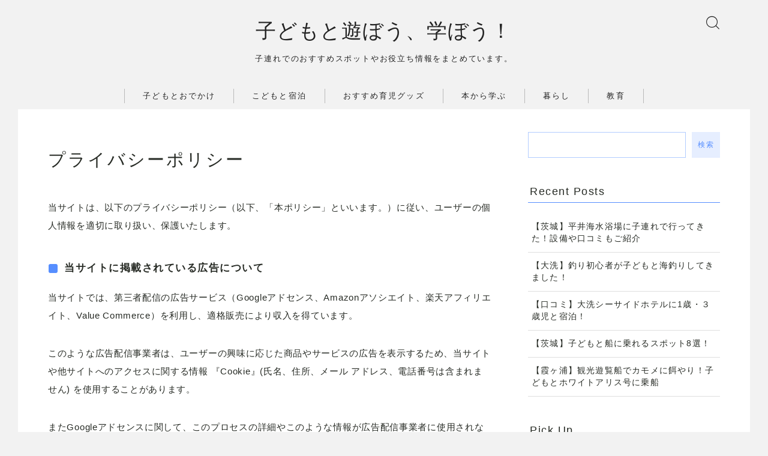

--- FILE ---
content_type: text/html; charset=UTF-8
request_url: https://fukunanlife.com/privacy/
body_size: 19265
content:
<!DOCTYPE html>
<html lang="ja">
<head prefix="og: https://ogp.me/ns# fb: https://ogp.me/ns/fb# article: https://ogp.me/ns/article#">
<!-- wexal_pst_init.js does not exist -->
<!-- engagement_delay.js does not exist -->
<link rel="dns-prefetch" href="//cdnjs.cloudflare.com/">
<link rel="preconnect" href="//cdnjs.cloudflare.com/">
<link rel="dns-prefetch" href="//www.googletagmanager.com/">
<link rel="dns-prefetch" href="//aml.valuecommerce.com/">
<link rel="dns-prefetch" href="//pagead2.googlesyndication.com/">
<meta charset="utf-8">
<meta http-equiv="X-UA-Compatible" content="IE=edge">
<meta name="viewport" content="width=device-width, initial-scale=1,minimum-scale=1.0">
<!-- ここからOGP -->
<meta property="og:type" content="article">
<meta property="og:title" content="プライバシーポリシー｜子どもと遊ぼう、学ぼう！">
<meta property="og:url" content="https://fukunanlife.com/privacy/">
<meta property="og:description" content="当サイトは、以下のプライバシーポリシー（以下、「本ポリシー」といいます。）に従い、ユーザーの個人情報を適切に取り扱い、保護いたします。 当サイトに掲載されている広告について 当サイトでは、第三者配信の広告サービス（Googleアドセンス、A">
<meta property="og:image" content="https://jinr-demo.jp/demo-25/wp-content/uploads/2022/10/アートボード-86-1.png">
<!-- ここまでOGP --><meta name="description" content="当サイトは、以下のプライバシーポリシー（以下、「本ポリシー」といいます。）に従い、ユーザーの個人情報を適切に取り扱い、保護いたします。 当サイトに掲載されている広告について 当サイトでは、第三者配信の広告サービス（Googleアドセンス、A">
<link rel="canonical" href="https://fukunanlife.com/privacy/">
<meta property="og:site_name" content="子どもと遊ぼう、学ぼう！">
<meta name="twitter:card" content="summary_large_image">
<meta name="twitter:site" content="@manabu_fuhaha">
<link rel="shortcut icon" href="https://fukunanlife.com/wp-content/themes/jinr/lib/img/favicon.ico">
<script async src="https://pagead2.googlesyndication.com/pagead/js/adsbygoogle.js?client=ca-pub-8117275215554820" crossorigin="anonymous"></script>
<!-- Google tag (gtag.js) -->
<script async src="https://www.googletagmanager.com/gtag/js?id=G-3RFM30HV99"></script>
<script>
  window.dataLayer = window.dataLayer || [];
  function gtag(){dataLayer.push(arguments);}
  gtag('js', new Date());

  gtag('config', 'G-3RFM30HV99');
</script>
<meta name="google-site-verification" content="66SETn_Jzp0QXVq-vO3xqPwO60JatNnu2r4TCMHA7rI"/>
<title>プライバシーポリシー｜子どもと遊ぼう、学ぼう！</title>
<meta name='robots' content='max-image-preview:large'/>
<style>img:is([sizes="auto" i], [sizes^="auto," i]) { contain-intrinsic-size: 3000px 1500px }</style>
<link rel='dns-prefetch' href='//cdnjs.cloudflare.com'/>
<link rel='dns-prefetch' href='//www.googletagmanager.com'/>
<script type="text/javascript">
/* <![CDATA[ */
window._wpemojiSettings = {"baseUrl":"https:\/\/s.w.org\/images\/core\/emoji\/16.0.1\/72x72\/","ext":".png","svgUrl":"https:\/\/s.w.org\/images\/core\/emoji\/16.0.1\/svg\/","svgExt":".svg","source":{"concatemoji":"https:\/\/fukunanlife.com\/wp-includes\/js\/wp-emoji-release.min.js?ver=6.8.3"}};
/*! This file is auto-generated */
!function(s,n){var o,i,e;function c(e){try{var t={supportTests:e,timestamp:(new Date).valueOf()};sessionStorage.setItem(o,JSON.stringify(t))}catch(e){}}function p(e,t,n){e.clearRect(0,0,e.canvas.width,e.canvas.height),e.fillText(t,0,0);var t=new Uint32Array(e.getImageData(0,0,e.canvas.width,e.canvas.height).data),a=(e.clearRect(0,0,e.canvas.width,e.canvas.height),e.fillText(n,0,0),new Uint32Array(e.getImageData(0,0,e.canvas.width,e.canvas.height).data));return t.every(function(e,t){return e===a[t]})}function u(e,t){e.clearRect(0,0,e.canvas.width,e.canvas.height),e.fillText(t,0,0);for(var n=e.getImageData(16,16,1,1),a=0;a<n.data.length;a++)if(0!==n.data[a])return!1;return!0}function f(e,t,n,a){switch(t){case"flag":return n(e,"\ud83c\udff3\ufe0f\u200d\u26a7\ufe0f","\ud83c\udff3\ufe0f\u200b\u26a7\ufe0f")?!1:!n(e,"\ud83c\udde8\ud83c\uddf6","\ud83c\udde8\u200b\ud83c\uddf6")&&!n(e,"\ud83c\udff4\udb40\udc67\udb40\udc62\udb40\udc65\udb40\udc6e\udb40\udc67\udb40\udc7f","\ud83c\udff4\u200b\udb40\udc67\u200b\udb40\udc62\u200b\udb40\udc65\u200b\udb40\udc6e\u200b\udb40\udc67\u200b\udb40\udc7f");case"emoji":return!a(e,"\ud83e\udedf")}return!1}function g(e,t,n,a){var r="undefined"!=typeof WorkerGlobalScope&&self instanceof WorkerGlobalScope?new OffscreenCanvas(300,150):s.createElement("canvas"),o=r.getContext("2d",{willReadFrequently:!0}),i=(o.textBaseline="top",o.font="600 32px Arial",{});return e.forEach(function(e){i[e]=t(o,e,n,a)}),i}function t(e){var t=s.createElement("script");t.src=e,t.defer=!0,s.head.appendChild(t)}"undefined"!=typeof Promise&&(o="wpEmojiSettingsSupports",i=["flag","emoji"],n.supports={everything:!0,everythingExceptFlag:!0},e=new Promise(function(e){s.addEventListener("DOMContentLoaded",e,{once:!0})}),new Promise(function(t){var n=function(){try{var e=JSON.parse(sessionStorage.getItem(o));if("object"==typeof e&&"number"==typeof e.timestamp&&(new Date).valueOf()<e.timestamp+604800&&"object"==typeof e.supportTests)return e.supportTests}catch(e){}return null}();if(!n){if("undefined"!=typeof Worker&&"undefined"!=typeof OffscreenCanvas&&"undefined"!=typeof URL&&URL.createObjectURL&&"undefined"!=typeof Blob)try{var e="postMessage("+g.toString()+"("+[JSON.stringify(i),f.toString(),p.toString(),u.toString()].join(",")+"));",a=new Blob([e],{type:"text/javascript"}),r=new Worker(URL.createObjectURL(a),{name:"wpTestEmojiSupports"});return void(r.onmessage=function(e){c(n=e.data),r.terminate(),t(n)})}catch(e){}c(n=g(i,f,p,u))}t(n)}).then(function(e){for(var t in e)n.supports[t]=e[t],n.supports.everything=n.supports.everything&&n.supports[t],"flag"!==t&&(n.supports.everythingExceptFlag=n.supports.everythingExceptFlag&&n.supports[t]);n.supports.everythingExceptFlag=n.supports.everythingExceptFlag&&!n.supports.flag,n.DOMReady=!1,n.readyCallback=function(){n.DOMReady=!0}}).then(function(){return e}).then(function(){var e;n.supports.everything||(n.readyCallback(),(e=n.source||{}).concatemoji?t(e.concatemoji):e.wpemoji&&e.twemoji&&(t(e.twemoji),t(e.wpemoji)))}))}((window,document),window._wpemojiSettings);
/* ]]> */
</script>
<link rel='stylesheet' id='wp-block-library-css' href='https://fukunanlife.com/wp-includes/css/dist/block-library/style.min.css?ver=6.8.3' type='text/css' media='all'/>
<style id='classic-theme-styles-inline-css' type='text/css'>
/*! This file is auto-generated */
.wp-block-button__link{color:#fff;background-color:#32373c;border-radius:9999px;box-shadow:none;text-decoration:none;padding:calc(.667em + 2px) calc(1.333em + 2px);font-size:1.125em}.wp-block-file__button{background:#32373c;color:#fff;text-decoration:none}
</style>
<style id='rinkerg-gutenberg-rinker-style-inline-css' type='text/css'>
.wp-block-create-block-block{background-color:#21759b;color:#fff;padding:2px}

</style>
<link rel='stylesheet' id='prism-numbers-css' href='https://cdnjs.cloudflare.com/ajax/libs/prism/1.29.0/plugins/line-numbers/prism-line-numbers.min.css?ver=1.29.0' type='text/css' media='all'/>
<link rel='stylesheet' id='prism-okaidia-css' href='https://cdnjs.cloudflare.com/ajax/libs/prism/1.29.0/themes/prism-okaidia.min.css?ver=1.29.0' type='text/css' media='all'/>
<style id='global-styles-inline-css' type='text/css'>
:root{--wp--preset--aspect-ratio--square: 1;--wp--preset--aspect-ratio--4-3: 4/3;--wp--preset--aspect-ratio--3-4: 3/4;--wp--preset--aspect-ratio--3-2: 3/2;--wp--preset--aspect-ratio--2-3: 2/3;--wp--preset--aspect-ratio--16-9: 16/9;--wp--preset--aspect-ratio--9-16: 9/16;--wp--preset--color--black: #000000;--wp--preset--color--cyan-bluish-gray: #abb8c3;--wp--preset--color--white: #ffffff;--wp--preset--color--pale-pink: #f78da7;--wp--preset--color--vivid-red: #cf2e2e;--wp--preset--color--luminous-vivid-orange: #ff6900;--wp--preset--color--luminous-vivid-amber: #fcb900;--wp--preset--color--light-green-cyan: #7bdcb5;--wp--preset--color--vivid-green-cyan: #00d084;--wp--preset--color--pale-cyan-blue: #8ed1fc;--wp--preset--color--vivid-cyan-blue: #0693e3;--wp--preset--color--vivid-purple: #9b51e0;--wp--preset--gradient--vivid-cyan-blue-to-vivid-purple: linear-gradient(135deg,rgba(6,147,227,1) 0%,rgb(155,81,224) 100%);--wp--preset--gradient--light-green-cyan-to-vivid-green-cyan: linear-gradient(135deg,rgb(122,220,180) 0%,rgb(0,208,130) 100%);--wp--preset--gradient--luminous-vivid-amber-to-luminous-vivid-orange: linear-gradient(135deg,rgba(252,185,0,1) 0%,rgba(255,105,0,1) 100%);--wp--preset--gradient--luminous-vivid-orange-to-vivid-red: linear-gradient(135deg,rgba(255,105,0,1) 0%,rgb(207,46,46) 100%);--wp--preset--gradient--very-light-gray-to-cyan-bluish-gray: linear-gradient(135deg,rgb(238,238,238) 0%,rgb(169,184,195) 100%);--wp--preset--gradient--cool-to-warm-spectrum: linear-gradient(135deg,rgb(74,234,220) 0%,rgb(151,120,209) 20%,rgb(207,42,186) 40%,rgb(238,44,130) 60%,rgb(251,105,98) 80%,rgb(254,248,76) 100%);--wp--preset--gradient--blush-light-purple: linear-gradient(135deg,rgb(255,206,236) 0%,rgb(152,150,240) 100%);--wp--preset--gradient--blush-bordeaux: linear-gradient(135deg,rgb(254,205,165) 0%,rgb(254,45,45) 50%,rgb(107,0,62) 100%);--wp--preset--gradient--luminous-dusk: linear-gradient(135deg,rgb(255,203,112) 0%,rgb(199,81,192) 50%,rgb(65,88,208) 100%);--wp--preset--gradient--pale-ocean: linear-gradient(135deg,rgb(255,245,203) 0%,rgb(182,227,212) 50%,rgb(51,167,181) 100%);--wp--preset--gradient--electric-grass: linear-gradient(135deg,rgb(202,248,128) 0%,rgb(113,206,126) 100%);--wp--preset--gradient--midnight: linear-gradient(135deg,rgb(2,3,129) 0%,rgb(40,116,252) 100%);--wp--preset--font-size--small: 13px;--wp--preset--font-size--medium: 20px;--wp--preset--font-size--large: 36px;--wp--preset--font-size--x-large: 42px;--wp--preset--spacing--20: 0.44rem;--wp--preset--spacing--30: 0.67rem;--wp--preset--spacing--40: 1rem;--wp--preset--spacing--50: 1.5rem;--wp--preset--spacing--60: 2.25rem;--wp--preset--spacing--70: 3.38rem;--wp--preset--spacing--80: 5.06rem;--wp--preset--shadow--natural: 6px 6px 9px rgba(0, 0, 0, 0.2);--wp--preset--shadow--deep: 12px 12px 50px rgba(0, 0, 0, 0.4);--wp--preset--shadow--sharp: 6px 6px 0px rgba(0, 0, 0, 0.2);--wp--preset--shadow--outlined: 6px 6px 0px -3px rgba(255, 255, 255, 1), 6px 6px rgba(0, 0, 0, 1);--wp--preset--shadow--crisp: 6px 6px 0px rgba(0, 0, 0, 1);}:where(.is-layout-flex){gap: 0.5em;}:where(.is-layout-grid){gap: 0.5em;}body .is-layout-flex{display: flex;}.is-layout-flex{flex-wrap: wrap;align-items: center;}.is-layout-flex > :is(*, div){margin: 0;}body .is-layout-grid{display: grid;}.is-layout-grid > :is(*, div){margin: 0;}:where(.wp-block-columns.is-layout-flex){gap: 2em;}:where(.wp-block-columns.is-layout-grid){gap: 2em;}:where(.wp-block-post-template.is-layout-flex){gap: 1.25em;}:where(.wp-block-post-template.is-layout-grid){gap: 1.25em;}.has-black-color{color: var(--wp--preset--color--black) !important;}.has-cyan-bluish-gray-color{color: var(--wp--preset--color--cyan-bluish-gray) !important;}.has-white-color{color: var(--wp--preset--color--white) !important;}.has-pale-pink-color{color: var(--wp--preset--color--pale-pink) !important;}.has-vivid-red-color{color: var(--wp--preset--color--vivid-red) !important;}.has-luminous-vivid-orange-color{color: var(--wp--preset--color--luminous-vivid-orange) !important;}.has-luminous-vivid-amber-color{color: var(--wp--preset--color--luminous-vivid-amber) !important;}.has-light-green-cyan-color{color: var(--wp--preset--color--light-green-cyan) !important;}.has-vivid-green-cyan-color{color: var(--wp--preset--color--vivid-green-cyan) !important;}.has-pale-cyan-blue-color{color: var(--wp--preset--color--pale-cyan-blue) !important;}.has-vivid-cyan-blue-color{color: var(--wp--preset--color--vivid-cyan-blue) !important;}.has-vivid-purple-color{color: var(--wp--preset--color--vivid-purple) !important;}.has-black-background-color{background-color: var(--wp--preset--color--black) !important;}.has-cyan-bluish-gray-background-color{background-color: var(--wp--preset--color--cyan-bluish-gray) !important;}.has-white-background-color{background-color: var(--wp--preset--color--white) !important;}.has-pale-pink-background-color{background-color: var(--wp--preset--color--pale-pink) !important;}.has-vivid-red-background-color{background-color: var(--wp--preset--color--vivid-red) !important;}.has-luminous-vivid-orange-background-color{background-color: var(--wp--preset--color--luminous-vivid-orange) !important;}.has-luminous-vivid-amber-background-color{background-color: var(--wp--preset--color--luminous-vivid-amber) !important;}.has-light-green-cyan-background-color{background-color: var(--wp--preset--color--light-green-cyan) !important;}.has-vivid-green-cyan-background-color{background-color: var(--wp--preset--color--vivid-green-cyan) !important;}.has-pale-cyan-blue-background-color{background-color: var(--wp--preset--color--pale-cyan-blue) !important;}.has-vivid-cyan-blue-background-color{background-color: var(--wp--preset--color--vivid-cyan-blue) !important;}.has-vivid-purple-background-color{background-color: var(--wp--preset--color--vivid-purple) !important;}.has-black-border-color{border-color: var(--wp--preset--color--black) !important;}.has-cyan-bluish-gray-border-color{border-color: var(--wp--preset--color--cyan-bluish-gray) !important;}.has-white-border-color{border-color: var(--wp--preset--color--white) !important;}.has-pale-pink-border-color{border-color: var(--wp--preset--color--pale-pink) !important;}.has-vivid-red-border-color{border-color: var(--wp--preset--color--vivid-red) !important;}.has-luminous-vivid-orange-border-color{border-color: var(--wp--preset--color--luminous-vivid-orange) !important;}.has-luminous-vivid-amber-border-color{border-color: var(--wp--preset--color--luminous-vivid-amber) !important;}.has-light-green-cyan-border-color{border-color: var(--wp--preset--color--light-green-cyan) !important;}.has-vivid-green-cyan-border-color{border-color: var(--wp--preset--color--vivid-green-cyan) !important;}.has-pale-cyan-blue-border-color{border-color: var(--wp--preset--color--pale-cyan-blue) !important;}.has-vivid-cyan-blue-border-color{border-color: var(--wp--preset--color--vivid-cyan-blue) !important;}.has-vivid-purple-border-color{border-color: var(--wp--preset--color--vivid-purple) !important;}.has-vivid-cyan-blue-to-vivid-purple-gradient-background{background: var(--wp--preset--gradient--vivid-cyan-blue-to-vivid-purple) !important;}.has-light-green-cyan-to-vivid-green-cyan-gradient-background{background: var(--wp--preset--gradient--light-green-cyan-to-vivid-green-cyan) !important;}.has-luminous-vivid-amber-to-luminous-vivid-orange-gradient-background{background: var(--wp--preset--gradient--luminous-vivid-amber-to-luminous-vivid-orange) !important;}.has-luminous-vivid-orange-to-vivid-red-gradient-background{background: var(--wp--preset--gradient--luminous-vivid-orange-to-vivid-red) !important;}.has-very-light-gray-to-cyan-bluish-gray-gradient-background{background: var(--wp--preset--gradient--very-light-gray-to-cyan-bluish-gray) !important;}.has-cool-to-warm-spectrum-gradient-background{background: var(--wp--preset--gradient--cool-to-warm-spectrum) !important;}.has-blush-light-purple-gradient-background{background: var(--wp--preset--gradient--blush-light-purple) !important;}.has-blush-bordeaux-gradient-background{background: var(--wp--preset--gradient--blush-bordeaux) !important;}.has-luminous-dusk-gradient-background{background: var(--wp--preset--gradient--luminous-dusk) !important;}.has-pale-ocean-gradient-background{background: var(--wp--preset--gradient--pale-ocean) !important;}.has-electric-grass-gradient-background{background: var(--wp--preset--gradient--electric-grass) !important;}.has-midnight-gradient-background{background: var(--wp--preset--gradient--midnight) !important;}.has-small-font-size{font-size: var(--wp--preset--font-size--small) !important;}.has-medium-font-size{font-size: var(--wp--preset--font-size--medium) !important;}.has-large-font-size{font-size: var(--wp--preset--font-size--large) !important;}.has-x-large-font-size{font-size: var(--wp--preset--font-size--x-large) !important;}
:where(.wp-block-post-template.is-layout-flex){gap: 1.25em;}:where(.wp-block-post-template.is-layout-grid){gap: 1.25em;}
:where(.wp-block-columns.is-layout-flex){gap: 2em;}:where(.wp-block-columns.is-layout-grid){gap: 2em;}
:root :where(.wp-block-pullquote){font-size: 1.5em;line-height: 1.6;}
</style>
<link rel='stylesheet' id='yyi_rinker_stylesheet-css' href='https://fukunanlife.com/wp-content/plugins/yyi-rinker/css/style.css?v=1.11.1&#038;ver=6.8.3' type='text/css' media='all'/>
<link rel='stylesheet' id='theme-style-css' href='https://fukunanlife.com/wp-content/themes/jinr/style.css?ver=6.8.3' type='text/css' media='all'/>
<script type="text/javascript" src="https://fukunanlife.com/wp-includes/js/jquery/jquery.min.js?ver=3.7.1" id="jquery-core-js"></script>
<script type="text/javascript" src="https://fukunanlife.com/wp-content/plugins/yyi-rinker/js/event-tracking.js?v=1.11.1" id="yyi_rinker_event_tracking_script-js"></script>
<!-- Site Kit によって追加された Google タグ（gtag.js）スニペット -->
<!-- Google アナリティクス スニペット (Site Kit が追加) -->
<script type="text/javascript" src="https://www.googletagmanager.com/gtag/js?id=GT-T9HZNTS" id="google_gtagjs-js" async></script>
<script type="text/javascript" id="google_gtagjs-js-after">
/* <![CDATA[ */
window.dataLayer = window.dataLayer || [];function gtag(){dataLayer.push(arguments);}
gtag("set","linker",{"domains":["fukunanlife.com"]});
gtag("js", new Date());
gtag("set", "developer_id.dZTNiMT", true);
gtag("config", "GT-T9HZNTS");
/* ]]> */
</script>
<link rel="alternate" title="JSON" type="application/json" href="https://fukunanlife.com/wp-json/wp/v2/pages/8"/>
<meta name="generator" content="Site Kit by Google 1.166.0"/><script type="text/javascript" language="javascript">
    var vc_pid = "889444089";
</script><script type="text/javascript" src="//aml.valuecommerce.com/vcdal.js" async></script><style>
.yyi-rinker-images {
    display: flex;
    justify-content: center;
    align-items: center;
    position: relative;

}
div.yyi-rinker-image img.yyi-rinker-main-img.hidden {
    display: none;
}

.yyi-rinker-images-arrow {
    cursor: pointer;
    position: absolute;
    top: 50%;
    display: block;
    margin-top: -11px;
    opacity: 0.6;
    width: 22px;
}

.yyi-rinker-images-arrow-left{
    left: -10px;
}
.yyi-rinker-images-arrow-right{
    right: -10px;
}

.yyi-rinker-images-arrow-left.hidden {
    display: none;
}

.yyi-rinker-images-arrow-right.hidden {
    display: none;
}
div.yyi-rinker-contents.yyi-rinker-design-tate  div.yyi-rinker-box{
    flex-direction: column;
}

div.yyi-rinker-contents.yyi-rinker-design-slim div.yyi-rinker-box .yyi-rinker-links {
    flex-direction: column;
}

div.yyi-rinker-contents.yyi-rinker-design-slim div.yyi-rinker-info {
    width: 100%;
}

div.yyi-rinker-contents.yyi-rinker-design-slim .yyi-rinker-title {
    text-align: center;
}

div.yyi-rinker-contents.yyi-rinker-design-slim .yyi-rinker-links {
    text-align: center;
}
div.yyi-rinker-contents.yyi-rinker-design-slim .yyi-rinker-image {
    margin: auto;
}

div.yyi-rinker-contents.yyi-rinker-design-slim div.yyi-rinker-info ul.yyi-rinker-links li {
	align-self: stretch;
}
div.yyi-rinker-contents.yyi-rinker-design-slim div.yyi-rinker-box div.yyi-rinker-info {
	padding: 0;
}
div.yyi-rinker-contents.yyi-rinker-design-slim div.yyi-rinker-box {
	flex-direction: column;
	padding: 14px 5px 0;
}

.yyi-rinker-design-slim div.yyi-rinker-box div.yyi-rinker-info {
	text-align: center;
}

.yyi-rinker-design-slim div.price-box span.price {
	display: block;
}

div.yyi-rinker-contents.yyi-rinker-design-slim div.yyi-rinker-info div.yyi-rinker-title a{
	font-size:16px;
}

div.yyi-rinker-contents.yyi-rinker-design-slim ul.yyi-rinker-links li.amazonkindlelink:before,  div.yyi-rinker-contents.yyi-rinker-design-slim ul.yyi-rinker-links li.amazonlink:before,  div.yyi-rinker-contents.yyi-rinker-design-slim ul.yyi-rinker-links li.rakutenlink:before, div.yyi-rinker-contents.yyi-rinker-design-slim ul.yyi-rinker-links li.yahoolink:before, div.yyi-rinker-contents.yyi-rinker-design-slim ul.yyi-rinker-links li.mercarilink:before {
	font-size:12px;
}

div.yyi-rinker-contents.yyi-rinker-design-slim ul.yyi-rinker-links li a {
	font-size: 13px;
}
.entry-content ul.yyi-rinker-links li {
	padding: 0;
}

div.yyi-rinker-contents .yyi-rinker-attention.attention_desing_right_ribbon {
    width: 89px;
    height: 91px;
    position: absolute;
    top: -1px;
    right: -1px;
    left: auto;
    overflow: hidden;
}

div.yyi-rinker-contents .yyi-rinker-attention.attention_desing_right_ribbon span {
    display: inline-block;
    width: 146px;
    position: absolute;
    padding: 4px 0;
    left: -13px;
    top: 12px;
    text-align: center;
    font-size: 12px;
    line-height: 24px;
    -webkit-transform: rotate(45deg);
    transform: rotate(45deg);
    box-shadow: 0 1px 3px rgba(0, 0, 0, 0.2);
}

div.yyi-rinker-contents .yyi-rinker-attention.attention_desing_right_ribbon {
    background: none;
}
.yyi-rinker-attention.attention_desing_right_ribbon .yyi-rinker-attention-after,
.yyi-rinker-attention.attention_desing_right_ribbon .yyi-rinker-attention-before{
display:none;
}
div.yyi-rinker-use-right_ribbon div.yyi-rinker-title {
    margin-right: 2rem;
}

				</style><style type="text/css">.a--search-label,.a--menu-label {margin-top:-2px;}body:not(.wp-admin){background-color: #f2f2f2;}body:not(.wp-admin) #wrapper{background-image: url();}body:not(.wp-admin),.widgettitle,.c--post-list-title,.d--slider-title-default,.d--blogcard-mysite .a--blogcard-title,.d--blogcard-external .a--blogcard-title,.d--blogcard-external .a--blogcard-more,.d--blogcard-external::before,.d--blogcard-external.d--blogcard-style1 .a--blogcard-label,#hamburgerMenuList .menu-item a,.editor-styles-wrapper,#headerSearch .search-text,.d--profile-author.d--brand-color .d--contact,.js--hamburger-active.c--menu-trigger .a--menu-label,#postTagBox a,.wpcf7 input,.wpcf7 textarea,.wpcf7 select,.o--jinr-postcard,.o--postlist-inner .a--post-title,.widgets-php h2.jinr-heading,.d--material-design .b--jinr-postlist .a--post-title,.wp-block-search__input,.a--button-microcopy,.b--jinr-paid-text,.b--paidpost-remaining{color:#272b25;}#hamburgerMenuList .menu-item a:after,.a--simple-box-quotetitle,.a--nextpage-label{color:rgba(39,43,37,0.6);}#globalMenuList .sub-menu .menu-item a,.a--ham-follow-label{color:rgba(39,43,37,0.75);}.a--time-separator,.js--hamburger-active.c--menu-trigger .a--menu-bar,.a--nextpage-label::before,.a--nextpage-label::after{background-color:#272b25;}.a--microcopy-parts1,    .a--microcopy-parts2,.d--button-microcopy3 .a--microcopy-parts1::before,.d--button-microcopy3 .a--microcopy-parts2::before{background-color:rgba(39,43,37,0.6);}.post-page-numbers,.o--pagenation-list .c--pagenation-item a{border-color:rgba(86,142,255,1);color:rgba(86,142,255,1);}.o--pagenation-list .c--pagenation-item .dots{color:rgba(39,43,37,0.45);}.post-page-numbers.current,.c--nextpage a:hover,.o--pagenation-list .c--pagenation-item span:not(.dots),.o--pagenation-list .c--pagenation-item a:hover{background-color:rgba(86,142,255,1);}#hamburgerMenuList .menu-item ul a:before{background-color:rgba(39,43,37,0.3);}#hamburgerMenuList .menu-item{border-color:rgba(39,43,37,0.15);}.d--sns-share-design2.d--sns-share-color-white .c--sns-share-item{border-color:rgba(39,43,37,0.09);}ul.is-style-jinr-checkmark-square.jinr-list li::after{border-color:rgba(39,43,37,0.12);}.o--snsshare-button-select{background-color:rgba(39,43,37,0.03);}#postTagBox a,.wp-block-tag-cloud a{background-color:rgba(39,43,37,0.06);}.d--simple-box12{background-color:rgba(39,43,37,0.06);}.d--simple-box12::before,.d--simple-box12::after{color:rgba(39,43,37,0.06);}.d--blogcard-external.d--blogcard-style1 .o--blogcard-link,.wp-block-table table,.wp-block-table td,.wp-block-table thead{border-color:#272b25;}.o--widget-area a:not([class]),.jinr-article a:not([class]),#commonFooter a:not([class]),.editor-styles-wrapper a:not([class]),.comment-edit-link,.comment-reply-link{color: #008db7;}.comment-edit-link,.comment-reply-link{border-color: #008db7;}#wrapper a:not([class]):hover{color: #6bb4ce;}#footerMenuList a:hover{color: #6bb4ce!important;}#globalMenuList .menu-item a:hover{color: #232323;}.d--glonavi-hover-none #globalMenuList .menu-item a:hover{color: #6bb4ce;}.a--timeline-link-text span::before,.a--timeline-link-text span::after{background-color: #008db7;}.a--timeline-link-text:hover span::before,.a--timeline-link-text:hover span::after{background-color: #6bb4ce;}.d--blogcard-mysite .a--blogcard-more,.d--blogcard-mysite::before,.a--postcard-category,#mainContent .a--post-cat a,.a--timeline-step,.a--timeline-step-original,#mainContent .d--profile-author.d--theme-color a.a--sns-item-link,.d--profile-style1.d--theme-color a.a--sns-item-link .jin-icons,.d--profile-style2.d--theme-color a.a--sns-item-link .jin-icons,.c--jinr-post-cat a,.d--blogcard-mysite.d--blogcard-style1 .a--blogcard-label,.wp-block-search__button,.a--slider-button a,.cat-item a::after,.widget_nav_menu a::after,.wp-block-page-list a::after,.wp-block-archives a::after,.d--slider-design2 .swiper-button-prev::after,.d--slider-design2 .swiper-button-next::after,.a--paidpost-price,.d--h2-style10 h2.jinr-heading{color: #568eff;}.d--blogcard-mysite.d--blogcard-style1 .o--blogcard-link,.d--h3-style1 h3.jinr-heading,.d--h2-style3 h2.jinr-heading,.d--h2-style9 h2.jinr-heading::after,.d--h2-style9 h2.jinr-heading,.d--h3-style3 h3.jinr-heading,.d--h3-style4 h3.jinr-heading,.d--h4-style2 h4.jinr-heading,.d--profile-style1,.d--h3-style7 h3.jinr-heading::before,.d--h4-style6 h4.jinr-heading::before,.jinr-widget-area h2.jinr-heading,.widgets-php h2.jinr-heading,ul.is-style-jinr-checkmark li::before,ul.is-style-jinr-checkmark-square li::before{border-color: #568eff;}.d--profile-style1 .a--profile-job{border-bottom-color: #568eff!important;}.d--h2-style2 h2.jinr-heading::before,.d--h2-style8 h2.jinr-heading::before{border-top-color: #568eff!important;}.a--timeline-step-original::before,.a--timeline-step-original::after,.a--timeline-step::before,.a--timeline-step::after,.a--slider-button-deco,.d--h2-style1 h2.jinr-heading,.d--h2-style2 h2.jinr-heading,.d--h4-style1 h4.jinr-heading::before,.d--h2-style4 h2.jinr-heading::after,.d--h2-style5 h2.jinr-heading::before,.d--h2-style6 h2.jinr-heading::before,.d--h2-style7 h2.jinr-heading::before,.d--h2-style7 h2.jinr-heading::after,.d--h2-style9 h2.jinr-heading::before,.d--h3-style2 h3.jinr-heading::before,.d--h3-style3 h3.jinr-heading::before,.d--h3-style5 h3.jinr-heading::before,.d--h3-style5 h3.jinr-heading::after,.d--h4-style3 h4.jinr-heading::before,.o--slider-pagenation .swiper-pagination-bullet,.o--slider-pagenation .a--slider-pagenation,#snsShareBottom.d--sns-share-color-solid,ul.jinr-list li::after,ol.jinr-list li::before,.d--profile-style2 .o--profile-contents,.d--profile-style1 .a--profile-introduction::before,.d--h3-style6 h3.jinr-heading::before,.d--h3-style7 h3.jinr-heading::after,.d--h4-style5 h4.jinr-heading::before,.d--h4-style6 h4.jinr-heading::after,.d--archive-subtitle::after,.a--scroll-btn:before, .a--scroll-btn:after,.d--designtitle-animation-dynamic .b--jinr-h2rich.js--scr-animation::before{background-color: #568eff;}.d--slider-design2 .swiper-button-prev,.d--slider-design2 .swiper-button-next{background-color: rgba(86,142,255,0.09);}.d--slider-design2 .swiper-button-prev:hover::before,.d--slider-design2 .swiper-button-next:hover::before{background-color: #568eff;}.d--material-design .d--slider-design2 .swiper-button-prev,.d--material-design .d--slider-design2 .swiper-button-next{box-shadow: 0 3px 6px -1px rgba(86,142,255,0.3);}.d--profile-style2 .a--profile-introduction{background-color: rgba(86,142,255,0.09);}.d--h3-style8 h3.jinr-heading,.d--h4-style4 h4.jinr-heading,.d--h2-style10 h2.jinr-heading{background-color: rgba(86,142,255,0.09);}.wp-block-search__button{background-color: rgba(86,142,255,0.15);}.o--notfound-section{background-color: rgba(86,142,255,0.06);}.jinr-profile-label::before,.jinr-profile-label span{background-color: rgba(86,142,255,1);}.wp-block-search__button:hover{background-color: rgba(86,142,255,1);}.d--flat-design .wp-block-search__input,.d--flat-design .wp-block-search__button-inside .wp-block-search__inside-wrapper,.d--flat-design .wp-block-categories-dropdown select,.d--flat-design .wp-block-archives-dropdown select{border-color: rgba(86,142,255,0.45);}#hamburgerMenu .o--ham-follow-sns .a--sns-item-link .jin-icons::before{color: rgba(86,142,255,1);}.wp-block-categories-dropdown::before,.wp-block-archives-dropdown::before{color: rgba(86,142,255,1);}.wp-block-search__button svg{fill:#568eff;}ol.jinr-list li li::after,ul.jinr-list li li::after{color: #568eff!important;}.d--button a{background-color: #568eff;}.d--archive-subtitle{color: rgba(39,43,37,0.45);}.a--post-date,.a--post-category{color: rgba(39,43,37,0.75);}@media (min-width: 552px) {.d--postlist-newstext .a--post-date{color: rgba(39,43,37,0.84);}.d--postlist-newstext .o--postlist-item{border-color: rgba(39,43,37,0.12);}.d--postlist-hover-hovercolor .c--post-link:hover .a--post-title{color: #6bb4ce!important;}}@media (max-width: 551px) {.d--postlist-newstext-sp .a--post-date{color: rgba(39,43,37,0.9);}.d--postlist-newstext-sp .o--postlist-item{border-color: rgba(39,43,37,0.12);}}.d--marker1{background:linear-gradient(transparent 80%, #efed5f 80%);}.d--marker2{background:linear-gradient(transparent 80%, #7dc9ac 80%);}.d--user-color1{color: #e55e73;}.d--user-color2{color: #07925c;}.d--information-type-textonlywithlink a:hover{color : #ffffff!important;}.c--tab-title{background-color:rgba(86,142,255,0.3);}.c--tab-title.active{background-color:rgba(86,142,255,1);color:rgba(242,242,242,1);}.d--tab-design1 .c--tab-contents{border-color:rgba(86,142,255,1);}.d--tab-design1 .c--tab-title{box-shadow: inset 1px -1px 5px -2px rgba(86,142,255,0.3);}.d--material-design .d--header-style-default.d--header-tracking-on:not(.d--transparent):not(.d--commonheader-cover){box-shadow: 0 3px 12px 1px hsla(0,0%,64%,0.47 );}.a--slider-title,.a--slider-title a{color:#568eff!important;}@media (max-width: 551px) {.a--slider-item-count{-webkit-text-stroke:1px rgba(86,142,255,1);}}@media (min-width: 552px) {.a--slider-item-count{-webkit-text-stroke:1px rgba(86,142,255,0.3);}}#mainContent,#homeArticle,#jinrArticle,.js--scr-animation .d--button-arrow-animation-drawarrow a::before{background-color:#fff;}#commonHeader + .o--jinr-mainvisual.o--jinr-stillimage,#commonHeader + .o--jinr-mainvisual.o--jinr-imageslider,#commonHeader + .o--jinr-mainvisual.o--jinr-movie,#commonHeader + .d--main-style-outline{margin-top:0!important;}.#headerSpMenu{padding-bottom:0;}.o--jinr-slider {margin-top: 0;}@media (max-width: 551px) {.o--slider-contents-wrapper{padding-top:0;}}#commonHeader.js--follow-header-display{background-color: rgba(242,242,242,0.15);backdrop-filter: blur(6px);-webkit-backdrop-filter: blur(6px);}@media (max-width: 551px) {.d--header-style-triangle + .a--header-style-parts,.d--header-style-slope + .a--header-style-parts{clip-path: polygon(100% 0, 100% 35%, 0 78%, 0 0);}}@media (max-width: 551px) {#hamburgerMenu.d--hamburger-follow-on .o--hamburger-menu-inner{height:80%;}}#headerLogoLink,#headerLogoLink:hover,#SiteSubCopy{color: #232323!important;}@media (max-width: 551px) {#commonHeaderInner{height: 65px;}d--header-layout1.d--header-style-border + .a--header-style-parts.js--follow-header-display{top: 65px;}}@media screen and (min-width: 552px) and (max-width:781px) {.d--header-layout1 #commonHeaderInner{height: calc(109px * 0.7);}d--header-layout1.d--header-style-border + .a--header-style-parts.js--follow-header-display{top: calc(109px * 0.7);}}@media (min-width: 782px) {.d--header-layout1 #commonHeaderInner{height: 109px;}d--header-layout1.d--header-style-border + .a--header-style-parts.js--follow-header-display{top: 109px;}.d--glonavi-hover-borderup #globalMenuList > li a::after,.d--glonavi-hover-borderwax #globalMenuList > li a::after,.d--glonavi-hover-borderflow #globalMenuList > li a::after{background-color:#232323;}}@media (min-width: 552px) {.d--header-layout2 #headerLogo{padding-top: calc(109px * 0.3);padding-bottom: calc(109px * 0.15);}}@media (max-width: 551px) {.d--header-layout1 #headerLogoLink{font-size: 25px;}.d--header-layout2 #headerLogoLink{font-size: 25px;}}@media screen and (min-width: 552px) and (max-width:781px) {.d--header-layout1 #headerLogoLink{font-size: calc( 34px * 0.8 );}.d--header-layout2 #headerLogoLink{font-size: calc( 34px * 0.8 );}}@media (min-width: 782px) {.d--header-layout1 #headerLogoLink{font-size: 34px;}.d--header-layout2 #headerLogoLink{font-size: 34px;}}@media (max-width: 551px) {.d--header-layout1 #commonHeaderInner{margin-top:21px;}}@media screen and (min-width: 782px) and (max-width:960px) {.d--header-layout1 #headerLogo {max-width:calc(100% - 30px);}}.d--main-style-transparent .b--jinr-paid-text{background-color:#f2f2f2;box-shadow: 0 0 0px 15px #f2f2f2;}.b--jinr-paid-container::before{background-image : linear-gradient(to right, rgba(39,43,37,0.45), rgba(39,43,37,0.45) 7px, transparent 7px, transparent 8px);}#globalMenuList .menu-item{font-size:13px;}#globalMenuList .menu-item a,#commonHeader a.a--sns-item-link .jin-icons::before,a.a--spmenu-item-link,#headerSearch .a--search-icon,#headerSearch .a--search-label,.c--menu-trigger .a--menu-label{color: #232323;}.d--header-menu-style2 #globalMenuList > .menu-item > a{border-color: rgba(35,35,35,0.27)!important;}.c--spmenu-item::before{background-color: rgba(35,35,35,0.21);}.c--menu-trigger .a--menu-bar{background-color: #232323;}@media (min-width: 552px) {.a--stillimage{max-height: 436px;}}@media (max-width: 551px) {.a--stillimage{height:calc( 100vh - 65px );}}@media (max-width: 551px) {.a--stillimage{height:calc( 100vh - 65px );}}.a--stillimage{background-image: url(https://fukunanlife.com/wp-content/uploads/2023/06/IMG_0730.jpg);}@media (max-width: 551px) {.a--stillimage{background-image: url(https://fukunanlife.com/wp-content/uploads/2023/06/IMG_0730.jpg);}}.d--stillimage-overlay-simple .a--stillimage-overlay{background-color: #ffffff;filter: opacity(50%);}.d--stillimage-overlay-blur .a--stillimage{opacity:calc(1 - 50 * 0.01);}.d--stillimage-overlay-blur.c--stillimage::before{background-color: #ffffff;}.a--stillimage-maincopy,.a--stillimage-subcopy{color: #333333;}.c--stillimage-contents{top: 54%;left:50%;text-align:left;}.c--stillimage-contents .b--jinr-button .o--button-inner{text-align:left;}@media (max-width: 551px) {.c--stillimage-contents{top: 62%;left:52%;}}.a--movie-maincopy,.a--movie-subcopy{color: #22327a;}.c--movie-contents{top: 50%;left:50%;text-align:center;}@media (max-width: 551px) {.c--movie-contents{top: 50%;left:50%;}}.a--stillimage-maincopy{font-size: 2.432rem;}.a--movie-maincopy{font-size: 2.28rem;}@media (min-width: 552px) {.a--stillimage-maincopy{font-size: clamp(2.88rem, 3.9vw,3.84rem);}.a--movie-maincopy{font-size: clamp(2.7rem, 3.9vw,3.6rem);}}.a--stillimage-subcopy{font-size: clamp(1.15rem, 1.5vw,1.6rem);}.a--movie-subcopy{font-size: clamp(1.15rem, 1.5vw,1.5rem);}@media (min-width: 552px) {.a--stillimage-subcopy{font-size: clamp(1.5rem, 1.8vw,1.536rem);}.a--movie-subcopy{font-size: clamp(1.5rem, 1.8vw,1.44rem);}}.d--blogcard-style1 .a--blogcard-label,.d--blogcard-style1 .o--blogcard-link{background-color:#fff;}#snsShareBottom.d--sns-share-color-white{border-top-color:#568eff;}#snsShareLabel::before{background-color:rgba(39,43,37,0.45);}#jinrRelatedPost,.a--hidden-scroll{background-color: #f7f7f7;}.c--relatedpost-headline{color: #272b25;}.a--relatedpost-maincopy::before,.a--relatedpost-maincopy::after{background-color: #272b25;}#commonFooter{background-color: #f7f7f7;}#commonFooter #commonFooterSiteMenu a,#commonFooter .c--breadcrumb-item a,.c--breadcrumb-item,.a--breadcrumb-parts,#commonFooter .a--profile-name,#commonFooter .a--profile-introduction,#commonFooter a.a--sns-item-link,#commonFooter .a--profile-label,#footer-widget{color: #000000;}#footerInfo,#footerMenuList .menu-item:not(:first-child){border-color: rgba(0,0,0,0.3);}#commonFooter .a--profile-label::before{background-color: rgba(0,0,0,0.3);}#commonFooter .a--profile-job,#commonFooter .d--brand-color .d--contact{color: rgba(0,0,0,0.6);}#copyright{color: #000000;}.d--fullwidth-max,.d--fullwidth-article{color: #272b25;}.a--h2rich-maincopy,.a--h2rich-subcopy,.a--h2rich-number,.a--h2rich-icon{color: #568eff;}.b--jinr-h2rich{border-color: #568eff;}.a--h2rich-decoration-before,.a--h2rich-decoration-after{background-color: #568eff;}.wp-block-latest-posts__list li a,.wp-block-archives-list li a,.wp-block-categories-list li a,.wp-block-page-list a,.widget_nav_menu li,.wp-block-rss li a,.wp-block-page-list li a,.wp-block-latest-comments .wp-block-latest-comments__comment,.jinr-widget-area.widget_meta li a{border-color:rgba(39,43,37,0.15);}.d--two-column .d--article-width-680 + #mainSideBar{border-color:rgba(39,43,37,0.1);}.wp-block-latest-posts__list li a,.wp-block-archives-list li a,.wp-block-categories-list li a,.wp-block-page-list li a,.widget_nav_menu li a,.wp-block-page-list a,.wp-block-rss li a,.jinr-widget-area.widget_meta li a,.wp-block-tag-cloud a,.wp-block-latest-comments__comment-link{color:#272b25!important;}.widget_nav_menu .menu-item ul a:before,.wp-block-page-list .menu-item ul a:before,.wp-block-categories-list .cat-item ul a:before{background-color:rgba(39,43,37,0.15);}body[class^="logged-in"]{background-color:#fff!important;}.d--cvbutton-all.d--spcv-outline .o--cv-button{border-color: #008db7;}.d--cvbutton-all{color: #444444;}.d--cvbutton-all .a--cv-button-icon::after{background-color: rgba(68,68,68,0.6);}.d--cvbutton-all.d--spcv-solid .o--cv-button{background-color: #008db7;}.d--cvbutton-category1.d--spcv-outline .o--cv-button{border-color: #008db7;}.d--cvbutton-category1{color: #444444;}.d--cvbutton-category1 .a--cv-button-icon::after{background-color: rgba(68,68,68,0.6);}.d--cvbutton-category1.d--spcv-solid .o--cv-button{background-color: #008db7;}.d--cvbutton-category2.d--spcv-outline .o--cv-button{border-color: #008db7;}.d--cvbutton-category2{color: #444444;}.d--cvbutton-category2 .a--cv-button-icon::after{background-color: rgba(68,68,68,0.6);}.d--cvbutton-category2.d--spcv-solid .o--cv-button{background-color: #008db7;}.d--cvbutton-category3.d--spcv-outline .o--cv-button{border-color: #008db7;}.d--cvbutton-category3{color: #444444;}.d--cvbutton-category3 .a--cv-button-icon::after{background-color: rgba(68,68,68,0.6);}.d--cvbutton-category3.d--spcv-solid .o--cv-button{background-color: #008db7;}.d--simple-box1{border-color: #1b4203;}.d--simple-box1 .a--simple-box-title{color: #1b4203;}.d--simple-box1 .a--simple-box-title{color: #1b4203;}.d--simple-box2{border-color: #1b4203;}.d--simple-box2 .a--simple-box-title{color: #1b4203;}.d--simple-box2 .a--simple-box-title{color: #1b4203;}.d--simple-box2::before{border: 1px solid#1b4203;}.d--simple-box3{border-color: #1b4203;}.d--simple-box3 .a--simple-box-title{color: #1b4203;}.d--simple-box3 .a--simple-box-title{color: #1b4203;}.d--simple-box4{border-color: #1b4203;}.d--simple-box4 .a--simple-box-title{color: #1b4203;}.d--simple-box4 .a--simple-box-title{color: #1b4203;}.d--simple-box4::before{background-image: linear-gradient(to right,#1b4203,#1b4203 4px,transparent 4px,transparent 8px),linear-gradient(to right,#1b4203,#1b4203 4px,transparent 4px,transparent 8px);}.d--simple-box5{border-color: #efefef;}.d--simple-box5 .a--simple-box-title{color: #efefef;}.d--simple-box5 .a--simple-box-title{color: #272b25;}.d--simple-box5{background-color: #efefef;}.d--simple-box6{border-color: #5d665a;}.d--simple-box6 .a--simple-box-title{color: #5d665a;}.d--simple-box6 .a--simple-box-title{color: #5d665a;}.d--simple-box6{background-color: rgba(93,102,90,0.1);}.d--simple-box7{border-color: #5d665a;}.d--simple-box7 .a--simple-box-title{color: #5d665a;}.d--simple-box7 .a--simple-box-title{color: #5d665a;}.d--simple-box7{background-color: rgba(93,102,90,0.1);}.d--simple-box8{border-color: #8c9389;}.d--simple-box8 .a--simple-box-title{color: #8c9389;}.d--simple-box8 .a--simple-box-title{color: #272b25;}.d--simple-box8{background-color: #8c9389;}.d--simple-box9{border-color: #5d665a;}.d--simple-box9 .a--simple-box-title{color: #5d665a;}.d--simple-box9 .a--simple-box-title{color: #5d665a;}.d--simple-box9::before{background-image: linear-gradient(to right,#5d665a,#5d665a 4px,transparent 4px,transparent 8px),linear-gradient(to right,#5d665a,#5d665a 4px,transparent 4px,transparent 8px);}.d--simple-box9::after{background-image: linear-gradient(to right,#5d665a,#5d665a 4px,transparent 4px,transparent 8px),linear-gradient(to right,#5d665a,#5d665a 4px,transparent 4px,transparent 8px);}.d--simple-box9{background-color: rgba(93,102,90,0.1);}.d--simple-box10{border-color: #e6e8e5;}.d--simple-box10 .a--simple-box-title{color: #e6e8e5;}.d--simple-box10 .a--simple-box-title{color: #272b25;}.d--simple-box10{background-color: #e6e8e5;}.d--simple-box10::after{background: linear-gradient(45deg, #e6e8e5 50%, transparent 52%),linear-gradient(315deg, #e6e8e5 50%, transparent 52%);background-size: 12px 24px;background-repeat: repeat-x;}.d--simple-box11{border-color: #1b4203;}.d--simple-box11 .a--simple-box-title{color: #1b4203;}.d--simple-box11 .a--simple-box-title{color: #1b4203;}.d--simple-box11::before, .d--simple-box11::after{border-color: #1b4203;}.d--heading-box1{border-color: #272b25;}.d--heading-box1 .a--simple-box-title{background-color: #272b25;}.d--heading-box1 .a--simple-box-title::before{border-top-color: #272b25!important;}.d--heading-box2{border-color: #272b25;}.d--heading-box2 .a--simple-box-title{background-color: #272b25;}.d--heading-box3{border-color: #272b25;}.d--heading-box3 .a--simple-box-title{background-color: #272b25;}.d--heading-box4{border-color: #272b25;}.d--heading-box4 .a--simple-box-title{background-color: #272b25;}.d--heading-box5{border-color: #99dbcc;}.d--heading-box6{border-color: #454c41;}.d--heading-box6 .a--simple-box-title{color: #454c41;}.d--heading-box6{background-color: rgba(69,76,65,0.18);}.d--heading-box7{border-color: #454c41;}.d--heading-box7 .a--simple-box-title{color: #454c41;}.d--heading-box7 .a--simple-box-title{border-color: #454c41;}.d--heading-box7 .a--simple-box-title::before{background-color: #454c41;}.d--heading-box8{border-color: #454c41;}.d--heading-box8 .a--simple-box-title{color: #454c41;}.d--heading-box8 .a--simple-box-title::before{background-color: #454c41;}.d--heading-box8 .a--simple-box-title{border-color: #454c41;}.d--heading-box9{border-color: #272b25;}.d--heading-box9 .a--simple-box-title{background-color: #272b25;}.d--heading-iconbox1{border-color: #ffd375;}.d--heading-iconbox1 .jif{color: #ffd375;}.d--heading-iconbox1 .a--heading-iconbox-title{color: #ffd375;}.d--heading-iconbox2{border-color: #68a8ed;}.d--heading-iconbox2 .jif{color: #68a8ed;}.d--heading-iconbox2 .a--heading-iconbox-title{color: #68a8ed;}.d--heading-iconbox3{border-color: #ff8c8c;}.d--heading-iconbox3 .jif{color: #ff8c8c;}.d--heading-iconbox3 .a--heading-iconbox-title{color: #ff8c8c;}.d--heading-iconbox4{border-color: #6ad1b9;}.d--heading-iconbox4 .jif{color: #6ad1b9;}.d--heading-iconbox4 .a--heading-iconbox-title{color: #6ad1b9;}.d--simple-iconbox1 .jif{color: #ffc956;}.d--simple-iconbox1 .a--jinr-iconbox{border-color: #ffc956;}.d--simple-iconbox1{background-color: rgba(255,201,86,0.1);}.d--simple-iconbox2 .jif{color: #ffc956;}.d--simple-iconbox2 .a--jinr-iconbox{border-color: #ffc956;}.d--simple-iconbox2{background-color: rgba(255,201,86,0.1);}.d--simple-iconbox3 .jif{color: #ff7c7c;}.d--simple-iconbox3 .a--jinr-iconbox{border-color: #ff7c7c;}.d--simple-iconbox3{background-color: rgba(255,124,124,0.1);}.d--simple-iconbox4 .jif{color: #ff7c7c;}.d--simple-iconbox4 .a--jinr-iconbox{border-color: #ff7c7c;}.d--simple-iconbox4{background-color: rgba(255,124,124,0.1);}.d--simple-iconbox5 .jif{color: #1fc49d;}.d--simple-iconbox5 .a--jinr-iconbox{border-color: #1fc49d;}.d--simple-iconbox5{background-color: rgba(31,196,157,0.1);}.d--simple-iconbox6 .jif{color: #1fc49d;}.d--simple-iconbox6 .a--jinr-iconbox{border-color: #1fc49d;}.d--simple-iconbox6{background-color: rgba(31,196,157,0.1);}.d--simple-iconbox7 .jif{color: #3d92ed;}.d--simple-iconbox7 .a--jinr-iconbox{border-color: #3d92ed;}.d--simple-iconbox7{background-color: rgba(61,146,237,0.1);}.d--simple-iconbox8 .jif{color: #3d92ed;}.d--simple-iconbox8 .a--jinr-iconbox{border-color: #3d92ed;}.d--simple-iconbox8{background-color: rgba(61,146,237,0.1);}.d--button-type1 a{font-size: 14.4px;}@media (min-width: 552px) {.d--button-type1 a{font-size: 16px;}}.d--button-type1 a{color: #ffffff!important;padding: 13.5px 34.5px;border-radius: 60px;}span.b--jinr-price::before{background-color: #ffffff;}@media (min-width: 552px) {.d--button-type1 a{padding: 19px 50px 18px;}}.d--button-type1 a{background: linear-gradient(135deg, #07b290, #079383);}.d--button-type1 a{box-shadow: 0 1px 3px hsla(173,91%,12%,0.40);}.d--button-type1 a{border:1px solid #07b290;}.d--button-type1 a:hover{color:#07b290 !important;}.d--button-type2 a{font-size: 14.4px;}@media (min-width: 552px) {.d--button-type2 a{font-size: 16px;}}.d--button-type2 a{color: #000000!important;padding: 13.5px 33.12px;border-radius: 60px;}span.b--jinr-price::before{background-color: #000000;}@media (min-width: 552px) {.d--button-type2 a{padding: 19px 48px 18px;}}.d--button-type2 a{background-color: #e5e5e5;}.d--button-type3 a{font-size: 13.5px;}@media (min-width: 552px) {.d--button-type3 a{font-size: 15px;}}.d--button-type3 a{color: #000000!important;border: 1px solid #000000;padding: 11.25px 24.15px;border-radius: 5px;}@media (min-width: 552px) {.d--button-type3 a{padding: 16px 35px 15px;}}.d--button-type3 a{box-shadow: 0 1px 3px hsla(0,0%,-18%,0.27);}.d--button-type3 a::before{background: #000000;}.d--button-type4 a{font-size: 13.5px;}@media (min-width: 552px) {.d--button-type4 a{font-size: 15px;}}.d--button-type4 a{color: #079383!important;border: 1px solid #079383;padding: 11.25px 24.15px;border-radius: 5px;}@media (min-width: 552px) {.d--button-type4 a{padding: 16px 35px 15px;}}.d--button-type4 a{box-shadow: 0 1px 3px hsla(173,91%,12%,0.27);}.d--button-type4 a::before{background: #079383;}.d--button-type5 a{font-size: 12.6px;}@media (min-width: 552px) {.d--button-type5 a{font-size: 14px;}}.js--scr-animation .d--button-type5.d--button-arrow-animation-drawarrow.is-animated a::after,.js--scr-animation .d--button-type5.d--button-arrow-animation-drawarrow.is-animated a::before{background-color: #000000;}.d--button-type5 a{color: #000000!important;position:relative;border-bottom: 1px solid #000000;padding: 10.35px 31.05px 10.35px 3px;}.d--button-type5 a::after{border-right: 1px solid #000000;}@media (min-width: 552px) {.d--button-type5 a{padding: 15px 45px 15px 3px;}}.d--button-type6 a{font-size: 12.6px;}@media (min-width: 552px) {.d--button-type6 a{font-size: 14px;}}.d--button-type6 a{color: #ffffff!important;padding: 9px 69px;border-radius: 60px;}span.b--jinr-price::before{background-color: #ffffff;}@media (min-width: 552px) {.d--button-type6 a{padding: 13px 100px 12px;}}.d--button-type6 a{background: linear-gradient(135deg, #07b290, #079383);}.d--button-type6 a{box-shadow: 0 1px 3px hsla(173,91%,12%,0.40);}.d--button-type6 a{border:1px solid #07b290;}.d--button-type6 a:hover{color:#07b290 !important;}.d--button-type7 a{font-size: 13.5px;}@media (min-width: 552px) {.d--button-type7 a{font-size: 15px;}}.d--button-type7 a{color: #ffffff!important;padding: 9px 36.57px;border-radius: 4px;}span.b--jinr-price::before{background-color: #ffffff;}@media (min-width: 552px) {.d--button-type7 a{padding: 13px 53px 12px;}}.d--button-type7 a{background: linear-gradient(135deg, #07b290, #079383);}.d--button-type7 a{box-shadow: 0 1px 3px hsla(173,91%,12%,0.40);}.d--button-type7 a::after{right:15.9px;}.d--button-type7 a{padding-left: 18.57px;}.d--button-type7 a::after{content: "\ea7b";}@media (min-width: 552px) {.d--button-type7 a{padding-left: 29px;}}.d--button-type8 a{font-size: 13.5px;}@media (min-width: 552px) {.d--button-type8 a{font-size: 15px;}}.d--button-type8 a{color: #444444!important;padding: 9px 36.57px;border-radius: 4px;}span.b--jinr-price::before{background-color: #444444;}@media (min-width: 552px) {.d--button-type8 a{padding: 13px 53px 12px;}}.d--button-type8 a{background-color: #eeeeee;}.d--button-type8 a{box-shadow: 0 1px 3px hsla(0,0%,75%,0.40);}.d--button-type8 a::after{right:15.9px;}.d--button-type8 a{padding-left: 18.57px;}.d--button-type8 a::after{content: "\ea7b";}@media (min-width: 552px) {.d--button-type8 a{padding-left: 29px;}}.d--button-type9 a{font-size: 14.4px;}@media (min-width: 552px) {.d--button-type9 a{font-size: 16px;}}.d--button-type9 a{color: #407FED!important;border: 1px solid #407FED;padding: 13.5px 33.12px;border-radius: 60px;}@media (min-width: 552px) {.d--button-type9 a{padding: 19px 48px 18px;}}.d--button-type9 a{box-shadow: 0 1px 3px hsla(218,83%,41%,0.27);}.d--button-type10 a{font-size: 14.4px;}@media (min-width: 552px) {.d--button-type10 a{font-size: 16px;}}.d--button-type10 a{color: #407FED!important;border: 1px solid #407FED;padding: 13.5px 33.12px;border-radius: 60px;}@media (min-width: 552px) {.d--button-type10 a{padding: 19px 48px 18px;}}.d--button-type10 a{box-shadow: 0 1px 3px hsla(218,83%,41%,0.27);}.d--jinr-gradation1{background: linear-gradient(135deg, #07b290, #079383);}.d--jinr-gradation2{background: linear-gradient(135deg, #f6f2b5, #f865a0);}.d--jinr-gradation3{background: linear-gradient(135deg, #f6f2b5, #f8a363);}#postContent #postCategoryBox .cat-item::after{border-color: #568eff!important;}#postContent #postCategoryBox .cat-item .children .cat-item::after{background-color: #568eff!important;}.a--notfound-headtitle{color: #568eff!important;}#HeaderSearchForm{opacity:0;}.o--hamburger-menu-container{opacity:0;}body.wp-admin.d--main-style-transparent .editor-styles-wrapper,body.wp-admin.d--main-style-transparent .editor-styles-wrapper .jinr-category-name{background-color:#f2f2f2;}.d--postlist-slider::-webkit-scrollbar-thumb,#jinrRelatedPostInner .o--postlist-inner::-webkit-scrollbar-thumb{background:rgba(39,43,37,1);}.d--labeling-act-border{border-color: rgba(39,43,37,0.18);}.c--labeling-act.d--labeling-act-solid,.c--labeling-small-act.d--labeling-act-solid{background-color: rgba(39,43,37,0.03);}.a--labeling-act,.c--labeling-small-act{color: rgba(39,43,37,0.6);}.a--labeling-small-act span{background-color: rgba(39,43,37,0.21);}.d--labeling-act-strong{background-color: rgba(39,43,37,0.045);}.d--labeling-act-strong .a--labeling-act{color: rgba(39,43,37,0.75);}.b--jinr-compare .o--compare-child .c--compare-label{background-color:#568eff;color:#ffffff;}.b--jinr-compare .o--compare-child{border-color:rgba(39,43,37,0.15);}.b--jinr-compare .o--compare-child .c--compare-content{border-color:rgba(39,43,37,0.075);}</style>
<link rel="alternate" type="application/rss+xml" title="子どもと遊ぼう、学ぼう！" href="https://fukunanlife.com/feed/">
<style type="text/css">
		/*<!-- rtoc -->*/
		.rtoc-mokuji-content {
			background-color: #ffffff;
		}

		.rtoc-mokuji-content.frame1 {
			border: 1px solid #568eff;
		}

		.rtoc-mokuji-content #rtoc-mokuji-title {
			color: #568eff;
		}

		.rtoc-mokuji-content .rtoc-mokuji li>a {
			color: #272b25;
		}

		.rtoc-mokuji-content .mokuji_ul.level-1>.rtoc-item::before {
			background-color: #568eff !important;
		}

		.rtoc-mokuji-content .mokuji_ul.level-2>.rtoc-item::before {
			background-color: #568eff !important;
		}

		.rtoc-mokuji-content.frame2::before,
		.rtoc-mokuji-content.frame3,
		.rtoc-mokuji-content.frame4,
		.rtoc-mokuji-content.frame5 {
			border-color: #568eff !important;
		}

		.rtoc-mokuji-content.frame5::before,
		.rtoc-mokuji-content.frame5::after {
			background-color: #568eff;
		}

		.widget_block #rtoc-mokuji-widget-wrapper .rtoc-mokuji.level-1 .rtoc-item.rtoc-current:after,
		.widget #rtoc-mokuji-widget-wrapper .rtoc-mokuji.level-1 .rtoc-item.rtoc-current:after,
		#scrollad #rtoc-mokuji-widget-wrapper .rtoc-mokuji.level-1 .rtoc-item.rtoc-current:after,
		#sideBarTracking #rtoc-mokuji-widget-wrapper .rtoc-mokuji.level-1 .rtoc-item.rtoc-current:after {
			background-color: #568eff !important;
		}

		.cls-1,
		.cls-2 {
			stroke: #568eff;
		}

		.rtoc-mokuji-content .decimal_ol.level-2>.rtoc-item::before,
		.rtoc-mokuji-content .mokuji_ol.level-2>.rtoc-item::before,
		.rtoc-mokuji-content .decimal_ol.level-2>.rtoc-item::after,
		.rtoc-mokuji-content .decimal_ol.level-2>.rtoc-item::after {
			color: #568eff;
			background-color: #568eff;
		}

		.rtoc-mokuji-content .rtoc-mokuji.level-1>.rtoc-item::before {
			color: #568eff;
		}

		.rtoc-mokuji-content .decimal_ol>.rtoc-item::after {
			background-color: #568eff;
		}

		.rtoc-mokuji-content .decimal_ol>.rtoc-item::before {
			color: #568eff;
		}

		/*rtoc_return*/
		#rtoc_return a::before {
			background-image: url(https://fukunanlife.com/wp-content/plugins/rich-table-of-content/include/../img/rtoc_return.png);
		}

		#rtoc_return a {
			background-color: #568eff !important;
		}

		/* アクセントポイント */
		.rtoc-mokuji-content .level-1>.rtoc-item #rtocAC.accent-point::after {
			background-color: #568eff;
		}

		.rtoc-mokuji-content .level-2>.rtoc-item #rtocAC.accent-point::after {
			background-color: #568eff;
		}
		.rtoc-mokuji-content.frame6,
		.rtoc-mokuji-content.frame7::before,
		.rtoc-mokuji-content.frame8::before {
			border-color: #568eff;
		}

		.rtoc-mokuji-content.frame6 #rtoc-mokuji-title,
		.rtoc-mokuji-content.frame7 #rtoc-mokuji-title::after {
			background-color: #568eff;
		}

		#rtoc-mokuji-wrapper.rtoc-mokuji-content.rtoc_h2_timeline .mokuji_ol.level-1>.rtoc-item::after,
		#rtoc-mokuji-wrapper.rtoc-mokuji-content.rtoc_h2_timeline .level-1.decimal_ol>.rtoc-item::after,
		#rtoc-mokuji-wrapper.rtoc-mokuji-content.rtoc_h3_timeline .mokuji_ol.level-2>.rtoc-item::after,
		#rtoc-mokuji-wrapper.rtoc-mokuji-content.rtoc_h3_timeline .mokuji_ol.level-2>.rtoc-item::after,
		.rtoc-mokuji-content.frame7 #rtoc-mokuji-title span::after {
			background-color: #568eff;
		}

		.widget #rtoc-mokuji-wrapper.rtoc-mokuji-content.frame6 #rtoc-mokuji-title {
			color: #568eff;
			background-color: #ffffff;
		}
	</style>
<style type="text/css">.rtoc-mokuji-content #rtoc-mokuji-title{color:#568eff!important;}.rtoc-mokuji-content.frame1{border-color:#568eff!important;}.rtoc-mokuji-content.frame2::before{border-color:#568eff!important;}.rtoc-mokuji-content.frame3{border-color:#568eff!important;}.rtoc-mokuji-content.frame4{border-top-color:#568eff!important;}.rtoc-mokuji-content.frame5{border-color:#568eff!important;}.rtoc-mokuji-content.frame5::before,.rtoc-mokuji-content.frame5::after{background-color:#568eff!important;}.rtoc-mokuji-content .rtoc-mokuji li>a{color:#272b25!important;}.rtoc-mokuji-content .decimal_ol.level-2>.rtoc-item::before, .rtoc-mokuji-content .mokuji_ol.level-2>.rtoc-item::before, .rtoc-mokuji-content .decimal_ol.level-2>.rtoc-item::after,.rtoc-mokuji-content .rtoc-mokuji.level-1>.rtoc-item::before {color: #568eff!important;}.rtoc-mokuji-content .decimal_ol>.rtoc-item::after,.rtoc-mokuji-content .mokuji_ul.level-1>.rtoc-item::before,.rtoc-mokuji-content .mokuji_ul.level-2>.rtoc-item::before{background-color:#568eff!important;}.widget_block #rtoc-mokuji-widget-wrapper .rtoc-mokuji.level-1 .rtoc-item.rtoc-current:after, .widget #rtoc-mokuji-widget-wrapper .rtoc-mokuji.level-1 .rtoc-item.rtoc-current:after, #scrollad #rtoc-mokuji-widget-wrapper .rtoc-mokuji.level-1 .rtoc-item.rtoc-current:after, #sideBarTracking #rtoc-mokuji-widget-wrapper .rtoc-mokuji.level-1 .rtoc-item.rtoc-current:after{background-color:#568eff!important;}</style><link rel="preload" href="https://fukunanlife.com/wp-content/themes/jinr/lib/font/jin-icons/jin-icons.woff" as="font" type="font/woff" crossorigin>
</head>
<body class="wp-singular page-template-default page page-id-8 wp-theme-jinr">
<div id="wrapper" class="d--flat-design  t--round-off d--article-image-r-on d--jpf-default d--ef-none d--animation-general-on ">
<header id="commonHeader" class="d--header-layout2 d--header-style-default d--glonavi-hover-borderflow d--transparent  d--header-tracking-on">
<div id="commonHeaderInner" class="t--main-width t--padding">
<div id="headerLogo">
<a id="headerLogoLink" class="ef" href='https://fukunanlife.com/' title='子どもと遊ぼう、学ぼう！' rel='home'>子どもと遊ぼう、学ぼう！</a>
<div id="SiteSubCopy" class="ef  ">子連れでのおすすめスポットやお役立ち情報をまとめています。</div>
</div>
<!-- global navigation -->
<div id="globalMenu" class="d--header-menu-style2 ef">
<nav class="o--nav-box d--globalmenu-tablet-off ef"><ul id="globalMenuList"><li id="menu-item-195" class="menu-item menu-item-type-post_type menu-item-object-page menu-item-has-children menu-item-195"><a href="https://fukunanlife.com/odekake/">子どもとおでかけ</a>
<ul class="sub-menu">
<li id="menu-item-2225" class="menu-item menu-item-type-taxonomy menu-item-object-category menu-item-2225"><a href="https://fukunanlife.com/category/%e5%ad%90%e3%81%a9%e3%82%82%e3%81%a8%e3%81%8a%e3%81%a7%e3%81%8b%e3%81%91/%e3%81%8a%e3%81%99%e3%81%99%e3%82%81%e3%80%87%e9%81%b8/">おすすめ〇選</a></li>
<li id="menu-item-2166" class="menu-item menu-item-type-taxonomy menu-item-object-category menu-item-2166"><a href="https://fukunanlife.com/category/%e5%ad%90%e3%81%a9%e3%82%82%e3%81%a8%e3%81%8a%e3%81%a7%e3%81%8b%e3%81%91/%e8%8c%a8%e5%9f%8e/">茨城</a></li>
<li id="menu-item-2281" class="menu-item menu-item-type-taxonomy menu-item-object-category menu-item-2281"><a href="https://fukunanlife.com/category/%e5%ad%90%e3%81%a9%e3%82%82%e3%81%a8%e3%81%8a%e3%81%a7%e3%81%8b%e3%81%91/%e6%a0%83%e6%9c%a8/">栃木</a></li>
<li id="menu-item-2280" class="menu-item menu-item-type-taxonomy menu-item-object-category menu-item-2280"><a href="https://fukunanlife.com/category/%e5%ad%90%e3%81%a9%e3%82%82%e3%81%a8%e3%81%8a%e3%81%a7%e3%81%8b%e3%81%91/%e5%8d%83%e8%91%89/">千葉</a></li>
</ul>
</li>
<li id="menu-item-196" class="menu-item menu-item-type-post_type menu-item-object-page menu-item-196"><a href="https://fukunanlife.com/hotel/">こどもと宿泊</a></li>
<li id="menu-item-194" class="menu-item menu-item-type-post_type menu-item-object-page menu-item-194"><a href="https://fukunanlife.com/goods/">おすすめ育児グッズ</a></li>
<li id="menu-item-643" class="menu-item menu-item-type-post_type menu-item-object-page menu-item-643"><a href="https://fukunanlife.com/books/">本から学ぶ</a></li>
<li id="menu-item-509" class="menu-item menu-item-type-post_type menu-item-object-page menu-item-has-children menu-item-509"><a href="https://fukunanlife.com/life/">暮らし</a>
<ul class="sub-menu">
<li id="menu-item-2292" class="menu-item menu-item-type-taxonomy menu-item-object-category menu-item-2292"><a href="https://fukunanlife.com/category/life/%e3%82%a2%e3%82%a6%e3%83%88%e3%83%89%e3%82%a2/">アウトドア</a></li>
</ul>
</li>
<li id="menu-item-2109" class="menu-item menu-item-type-taxonomy menu-item-object-category menu-item-has-children menu-item-2109"><a href="https://fukunanlife.com/category/%e6%95%99%e8%82%b2/">教育</a>
<ul class="sub-menu">
<li id="menu-item-2110" class="menu-item menu-item-type-taxonomy menu-item-object-category menu-item-2110"><a href="https://fukunanlife.com/category/%e6%95%99%e8%82%b2/%e5%ad%a6%e7%bf%92/">学習</a></li>
</ul>
</li>
</ul></nav>	</div>
<div id="headerSearch" class="d--hamburger-none">
<div class="a--search-icon"><i id="headerSearchIcon" class="jif jin-ifont-searchthin" aria-hidden="true"></i></div>
</div>
<div id="HeaderSearchFormWrapper">
<div id="HeaderSearchForm" class="t--round">
<form class="c--notfound-box" role="search" method="get" id="JinrSearchBox" action="https://fukunanlife.com/">
<input type="search" placeholder="キーワードを入力して検索" id="searchFormText" class="a--searchform-input" value="" name="s" id="s">
<span class="a--notfound-icon">
<i class="jif jin-ifont-search" aria-hidden="true"></i>
<input type="submit" id="JinrSearchSubmit" value="">
</span>
</form>	</div>
</div>
<!-- hamburger menu -->
<div id="hamburgerMenu" class="d--hamburger-display-off d--hamburger-widget-off d--hamburger-follow-on">
<div class="c--menu-trigger js--hamburger-trigger">
<div class="c--menu-bar">
<span class="a--menu-bar"></span>
<span class="a--menu-bar"></span>
<span class="a--menu-bar"></span>
</div>
</div>
<div class="o--hamburger-menu-container">
<div class="o--hamburger-menu-inner t--main-width t--padding">
<div class="o--hamburger-menu">
<!-- menu list -->
<div class="a--hamburger-menu-title ef">MENU</div>
<nav class="o--nav-box ef"><ul id="hamburgerMenuList"><li id="menu-item-511" class="menu-item menu-item-type-post_type menu-item-object-page menu-item-home menu-item-511"><a href="https://fukunanlife.com/">トップページ</a></li>
<li id="menu-item-512" class="menu-item menu-item-type-post_type menu-item-object-page menu-item-512"><a href="https://fukunanlife.com/odekake/">子どもとおでかけ</a></li>
<li id="menu-item-513" class="menu-item menu-item-type-post_type menu-item-object-page menu-item-513"><a href="https://fukunanlife.com/hotel/">こどもと宿泊</a></li>
<li id="menu-item-514" class="menu-item menu-item-type-post_type menu-item-object-page menu-item-514"><a href="https://fukunanlife.com/goods/">おすすめ育児グッズ</a></li>
<li id="menu-item-635" class="menu-item menu-item-type-post_type menu-item-object-page menu-item-635"><a href="https://fukunanlife.com/books/">本から学ぶ</a></li>
<li id="menu-item-515" class="menu-item menu-item-type-post_type menu-item-object-page menu-item-515"><a href="https://fukunanlife.com/life/">暮らし</a></li>
<li id="menu-item-516" class="menu-item menu-item-type-post_type menu-item-object-page menu-item-516"><a href="https://fukunanlife.com/contact/">お問い合わせ</a></li>
<li id="menu-item-2116" class="menu-item menu-item-type-post_type menu-item-object-page menu-item-2116"><a href="https://fukunanlife.com/education/">教育</a></li>
<li id="menu-item-2184" class="menu-item menu-item-type-post_type menu-item-object-page menu-item-2184"><a href="https://fukunanlife.com/osusume/">子どもとおでかけーおすすめ〇選</a></li>
<li id="menu-item-2193" class="menu-item menu-item-type-post_type menu-item-object-page menu-item-2193"><a href="https://fukunanlife.com/ibaraki/">子どもとおでかけー茨城</a></li>
<li id="menu-item-2198" class="menu-item menu-item-type-post_type menu-item-object-page menu-item-2198"><a href="https://fukunanlife.com/tochigi/">子どもとおでかけー栃木</a></li>
<li id="menu-item-2203" class="menu-item menu-item-type-post_type menu-item-object-page menu-item-2203"><a href="https://fukunanlife.com/chiba/">子どもとおでかけー千葉</a></li>
</ul></nav>	</div>
<div class="d--menu-follow-sns">
</div>
</div>
</div>
</div>
</div>
</header>
<main id="mainContent" class="d--two-column d--article-style2 d--main-style-outline t--round">
<div id="mainContentInner" class="t--main-width">
<article id="jinrArticle" class="jinr-article d--article-width-740 d--h2-style1 d--h3-style1 d--h4-style5 t--round ">
<header id="postHeader">
<div id="postHeaderInner" class="d--article-width-740">
<h1 id="jinrPostTitle" class="c--entry-title">プライバシーポリシー</h1>
</div>
</header>
<div class="c--writer d--display-none">fukudna1@</div>
<section id="postContent" class="d--article-width-740 d--font-pc-s-size d--font-sp-s-size">
<p>当サイトは、以下のプライバシーポリシー（以下、「本ポリシー」といいます。）に従い、ユーザーの個人情報を適切に取り扱い、保護いたします。</p>
<h4 class="wp-block-heading undefined jinr-heading d--bold">当サイトに掲載されている広告について</h4>
<p>当サイトでは、第三者配信の広告サービス（Googleアドセンス、Amazonアソシエイト、楽天アフィリエイト、Value Commerce）を利用し、適格販売により収入を得ています。</p>
<p>このような広告配信事業者は、ユーザーの興味に応じた商品やサービスの広告を表示するため、当サイトや他サイトへのアクセスに関する情報 『Cookie』(氏名、住所、メール アドレス、電話番号は含まれません) を使用することがあります。</p>
<p>またGoogleアドセンスに関して、このプロセスの詳細やこのような情報が広告配信事業者に使用されないようにする方法については、<a rel="noreferrer noopener" href="https://www.google.co.jp/policies/technologies/ads/" target="_blank">こちら</a>をご覧ください。</p>
<h4 class="wp-block-heading undefined jinr-heading d--bold">当サイトが使用しているアクセス解析ツールについて</h4>
<p>当サイトでは、Googleによるアクセス解析ツール「Googleアナリティクス」を利用しています。</p>
<p>このGoogleアナリティクスはトラフィックデータの収集のためにCookieを使用しています。</p>
<p>このトラフィックデータは匿名で収集されており、個人を特定するものではありません。</p>
<p>この機能はCookieを無効にすることで収集を拒否することが出来ますので、お使いのブラウザの設定をご確認ください。</p>
<p>この規約に関して、詳しくは<a rel="noreferrer noopener" href="https://www.google.com/analytics/terms/jp.html" target="_blank">こちら</a>をご覧ください。</p>
<h4 class="wp-block-heading undefined jinr-heading d--bold">当サイトへのコメントについて</h4>
<p>当サイトでは、スパム・荒らしへの対応として、コメントの際に使用されたIPアドレスを記録しています。</p>
<p>これはブログの標準機能としてサポートされている機能で、スパム・荒らしへの対応以外にこのIPアドレスを使用することはありません。</p>
<p>また、メールアドレスとURLの入力に関しては、任意となっております。</p>
<p>全てのコメントは管理人が事前にその内容を確認し、承認した上での掲載となりますことをあらかじめご了承下さい。</p>
<h4 class="wp-block-heading undefined jinr-heading d--bold">当サイトで使用するメールアドレス及びパスワードについて</h4>
<ul class="undefined jinr-list wp-block-list">
<li>当サイトは、ユーザーから提供されるニックネーム、メールアドレス、パスワード等の情報（以下、「個人情報」といいます。）を、ログイン機能の提供及び有料記事の販売等のサービスを提供するために収集します。</li>
<li>当サイトは、収集した個人情報を以下の目的で利用いたします。 (1) ログイン機能の提供 (2) 有料記事の購入手続き及び配信 (3) ユーザーサポート (4) サービス向上のための統計データ分析 (5) メールマガジンの配信や新サービスの案内</li>
<li>当サイトは、個人情報の漏洩、滅失、またはき損の防止及び是正のために、適切なセキュリティ対策を講じます。また、個人情報を取り扱う従業員に対しては、適切な教育及び監督を行います。</li>
<li>当サイトは、法令に基づく場合を除いて、ユーザーの同意を得ずに個人情報を第三者に提供することはありません。</li>
<li>ユーザーは、自己の個人情報について、開示、訂正、削除を請求することができます。その場合は、当サイトが別途定める手続きに従ってください。</li>
<li>当サイトは、必要に応じて、本ポリシーを変更することがあります。変更内容は、当サイト上で公表しますので、最新のプライバシーポリシーを確認してください。</li>
</ul>
<p>以上のプライバシーポリシーを遵守し、ユーザーの個人情報の適切な取り扱いに努めます。当サイトをご利用いただくことにより、本ポリシーに同意されたものとみなします。</p>
<p>制定日：2023年6月1日<br>最終改訂日：2023年6月1日</p>
</section>
<footer id="postFooter">
<div id="snsShareBottom" class="d--sns-share-design2 d--sns-share-color-white ">
<div id="snsShareBottomInner">
<ul class="o--sns-share-inner">
<!--twitter-->
<li class="c--sns-share-item">
<a class="d--twitter" rel="nofollow" href="https://twitter.com/share?url=https%3A%2F%2Ffukunanlife.com%2Fprivacy%2F&text=%E3%83%97%E3%83%A9%E3%82%A4%E3%83%90%E3%82%B7%E3%83%BC%E3%83%9D%E3%83%AA%E3%82%B7%E3%83%BC - 子どもと遊ぼう、学ぼう！&via=manabu_fuhaha&related=manabu_fuhaha"><i class="jif jin-ifont-twitter"></i><span class="a--sns-label">ポストする</span></a>
</li>
<!--Facebook-->
<li class="c--sns-share-item">
<a class="d--facebook" rel="nofollow" href="https://www.facebook.com/sharer.php?src=bm&u=https%3A%2F%2Ffukunanlife.com%2Fprivacy%2F&t=%E3%83%97%E3%83%A9%E3%82%A4%E3%83%90%E3%82%B7%E3%83%BC%E3%83%9D%E3%83%AA%E3%82%B7%E3%83%BC - 子どもと遊ぼう、学ぼう！" onclick="javascript:window.open(this.href, '', 'menubar=no,toolbar=no,resizable=yes,scrollbars=yes,height=300,width=600');return false;"><i class="jif jin-ifont-facebook" aria-hidden="true"></i><span class="a--sns-label">シェアする</span></a>
</li>
<!--line-->
<li class="c--sns-share-item">
<a class="d--line" rel="nofollow" href="https://line.me/R/msg/text/?https%3A%2F%2Ffukunanlife.com%2Fprivacy%2F"><i class="jif jin-ifont-line" aria-hidden="true"></i><span class="a--sns-label">LINEで送る</span></a>
</li>
<!--copy-->
<li class="c--sns-share-item">
<a id="jinrCopyUrl" rel="nofollow" class="d--copy" data-url="https://fukunanlife.com/privacy/"><i class="jif jin-ifont-copy" aria-hidden="true"></i><span class="a--sns-label">URLをコピー</span></a>
</li>
</ul>
</div>
</div>
</footer>
</article>
<aside id="mainSideBar" class="o--widget-area">
<div id="sideBarWidget">
<div id="block-2" class="jinr-widget-area widget_block widget_search"><form role="search" method="get" action="https://fukunanlife.com/" class="wp-block-search__button-outside wp-block-search__text-button wp-block-search"><label class="wp-block-search__label" for="wp-block-search__input-1">検索</label><div class="wp-block-search__inside-wrapper "><input class="wp-block-search__input" id="wp-block-search__input-1" placeholder="" value="" type="search" name="s" required /><button aria-label="検索" class="wp-block-search__button wp-element-button" type="submit">検索</button></div></form></div><div id="block-3" class="jinr-widget-area widget_block">
<div class="wp-block-group"><div class="wp-block-group__inner-container is-layout-flow wp-block-group-is-layout-flow">
<h2 class="wp-block-heading jinr-heading d--bold">Recent Posts</h2>
<ul class="wp-block-latest-posts__list wp-block-latest-posts"><li><a class="wp-block-latest-posts__post-title" href="https://fukunanlife.com/hirai-beach/">【茨城】平井海水浴場に子連れで行ってきた！設備や口コミもご紹介</a></li>
<li><a class="wp-block-latest-posts__post-title" href="https://fukunanlife.com/ooarai-tsuri/">【大洗】釣り初心者が子どもと海釣りしてきました！</a></li>
<li><a class="wp-block-latest-posts__post-title" href="https://fukunanlife.com/oarai-seasidehotel/">【口コミ】大洗シーサイドホテルに1歳・３歳児と宿泊！</a></li>
<li><a class="wp-block-latest-posts__post-title" href="https://fukunanlife.com/ibaraki-boat/">【茨城】子どもと船に乗れるスポット8選！</a></li>
<li><a class="wp-block-latest-posts__post-title" href="https://fukunanlife.com/white-alice/">【霞ヶ浦】観光遊覧船でカモメに餌やり！子どもとホワイトアリス号に乗船</a></li>
</ul></div></div>
</div><div id="block-33" class="jinr-widget-area widget_block">
<h2 class="wp-block-heading jinr-heading d--bold">Pick Up</h2>
</div><div id="block-58" class="jinr-widget-area widget_block">
<div class="wp-block-group"><div class="wp-block-group__inner-container is-layout-constrained wp-block-group-is-layout-constrained">
<div class="wp-block-columns js--scr-animation is-layout-flex wp-container-core-columns-is-layout-9d6595d7 wp-block-columns-is-layout-flex">
<div class="wp-block-column is-layout-flow wp-block-column-is-layout-flow" style="flex-basis:100%"><section id='de2bccb2-b91b-42a6-a7b3-092b208926eb' data-clientid='de2bccb2-b91b-42a6-a7b3-092b208926eb' data-catdisp='off' data-timedisp='off' data-btn='もっと見る' data-listdesign='d--postlist-rectangle' data-listdesignsp='d--postlist-square-sp' data-column='1' data-columnsp='1' data-ar='pickup' data-postnum='5' data-cat='' class='b--jinr-block b--jinr-postlist d--postlist-type-pickup d--postlist-rectangle d--postlist-square-sp d--postlist-column1 d--postlist-column1-sp d--postlist-animation-fade js--scr-animation d--postlist-hover-up     '><article class='o--postlist-item' data-id='735'>
<a class='c--post-link' href='https://fukunanlife.com/nasu/'>
<figure class='c--post-image'>
<img class='a--post-img-src' src='https://fukunanlife.com/wp-content/uploads/2023/08/eyecatch.png' alt='【那須】２・３歳の子連れ旅行におすすめの観光・遊び場スポット５選！' loading='lazy' width='357' height='200' srcset='https://fukunanlife.com/wp-content/uploads/2023/08/eyecatch-320x180.png 320w,https://fukunanlife.com/wp-content/uploads/2023/08/eyecatch-640x360.png 640w' sizes="auto, (max-width:552px) 90vw,(max-width:781px) 35vw , (max-width:1131px) 30vw, 20vw"/>
</figure>
<div class='c--post-contents'>
<div class='a--post-title d--bold'>【那須】２・３歳の子連れ旅行におすすめの観光・遊び場スポット５選！</div>
<div class='c--meta-options'></div>
<div class='c--post-meta'>
<div></div>
<div class='a--paidpost-price'></div>
</div>
</div>
</a>
</article><article class='o--postlist-item' data-id='1361'>
<a class='c--post-link' href='https://fukunanlife.com/tsukuba/'>
<figure class='c--post-image'>
<img class='a--post-img-src' src='https://fukunanlife.com/wp-content/uploads/2023/12/eyecatch-1.jpg' alt='【つくば】2・3歳児も楽しめる！つくば市の遊び場スポット5選' loading='lazy' width='357' height='200' srcset='https://fukunanlife.com/wp-content/uploads/2023/12/eyecatch-1-320x180.jpg 320w,https://fukunanlife.com/wp-content/uploads/2023/12/eyecatch-1-640x360.jpg 640w' sizes="auto, (max-width:552px) 90vw,(max-width:781px) 35vw , (max-width:1131px) 30vw, 20vw"/>
</figure>
<div class='c--post-contents'>
<div class='a--post-title d--bold'>【つくば】2・3歳児も楽しめる！つくば市の遊び場スポット5選</div>
<div class='c--meta-options'></div>
<div class='c--post-meta'>
<div></div>
<div class='a--paidpost-price'></div>
</div>
</div>
</a>
</article><article class='o--postlist-item' data-id='2065'>
<a class='c--post-link' href='https://fukunanlife.com/z-kai/'>
<figure class='c--post-image'>
<img class='a--post-img-src' src='https://fukunanlife.com/wp-content/uploads/2024/05/eyecatch.jpg' alt='【共働き】こどもちゃれんじを退会してZ会幼児コースにした理由' loading='lazy' width='357' height='200' srcset='https://fukunanlife.com/wp-content/uploads/2024/05/eyecatch-320x180.jpg 320w,https://fukunanlife.com/wp-content/uploads/2024/05/eyecatch-640x360.jpg 640w' sizes="auto, (max-width:552px) 90vw,(max-width:781px) 35vw , (max-width:1131px) 30vw, 20vw"/>
</figure>
<div class='c--post-contents'>
<div class='a--post-title d--bold'>【共働き】こどもちゃれんじを退会してZ会幼児コースにした理由</div>
<div class='c--meta-options'></div>
<div class='c--post-meta'>
<div></div>
<div class='a--paidpost-price'></div>
</div>
</div>
</a>
</article><article class='o--postlist-item' data-id='573'>
<a class='c--post-link' href='https://fukunanlife.com/kidsbelt/'>
<figure class='c--post-image'>
<img class='a--post-img-src' src='https://fukunanlife.com/wp-content/uploads/2023/07/note-見出し-自己紹介-アイキャッチ-シンプルのコピーのコピー-1.png' alt='【体験口コミ】チャイルドシートの代わりに使用できるスマートキッズベルトとは？' loading='lazy' width='357' height='200' srcset='https://fukunanlife.com/wp-content/uploads/2023/07/note-見出し-自己紹介-アイキャッチ-シンプルのコピーのコピー-1-320x180.png 320w,https://fukunanlife.com/wp-content/uploads/2023/07/note-見出し-自己紹介-アイキャッチ-シンプルのコピーのコピー-1-640x360.png 640w' sizes="auto, (max-width:552px) 90vw,(max-width:781px) 35vw , (max-width:1131px) 30vw, 20vw"/>
</figure>
<div class='c--post-contents'>
<div class='a--post-title d--bold'>【体験口コミ】チャイルドシートの代わりに使用できるスマートキッズベルトとは？</div>
<div class='c--meta-options'></div>
<div class='c--post-meta'>
<div></div>
<div class='a--paidpost-price'></div>
</div>
</div>
</a>
</article><article class='o--postlist-item' data-id='613'>
<a class='c--post-link' href='https://fukunanlife.com/sweet-mommy/'>
<figure class='c--post-image'>
<img class='a--post-img-src' src='https://fukunanlife.com/wp-content/uploads/2023/08/note-見出し-自己紹介-アイキャッチ-シンプルのコピーのコピーのコピー-1.png' alt='【口コミ/レビュー】スウィートマミーのマザーズリュックが子育て中のママにおすすめ！' loading='lazy' width='357' height='200' srcset='https://fukunanlife.com/wp-content/uploads/2023/08/note-見出し-自己紹介-アイキャッチ-シンプルのコピーのコピーのコピー-1-320x180.png 320w,https://fukunanlife.com/wp-content/uploads/2023/08/note-見出し-自己紹介-アイキャッチ-シンプルのコピーのコピーのコピー-1-640x360.png 640w' sizes="auto, (max-width:552px) 90vw,(max-width:781px) 35vw , (max-width:1131px) 30vw, 20vw"/>
</figure>
<div class='c--post-contents'>
<div class='a--post-title d--bold'>【口コミ/レビュー】スウィートマミーのマザーズリュックが子育て中のママにおすすめ！</div>
<div class='c--meta-options'></div>
<div class='c--post-meta'>
<div></div>
<div class='a--paidpost-price'></div>
</div>
</div>
</a>
</article></section></div>
</div>
</div></div>
</div>	</div>
<div id="sideBarTracking">
<div id="block-50" class="jinr-widget-area widget_block">
<div class="wp-block-group"><div class="wp-block-group__inner-container is-layout-constrained wp-block-group-is-layout-constrained">
<h2 class="wp-block-heading jinr-heading d--bold">Popular Articles</h2>
<section id='86ae0718-10d6-40a9-8d2f-fff4add69bfb' data-clientid='86ae0718-10d6-40a9-8d2f-fff4add69bfb' data-catdisp='off' data-timedisp='off' data-btn='もっと見る' data-listdesign='d--postlist-rectangle' data-listdesignsp='d--postlist-rectangle-sp' data-column='1' data-columnsp='1' data-ar='pv' data-postnum='5' data-cat='' class='b--jinr-block b--jinr-postlist d--postlist-type-pv d--postlist-rectangle d--postlist-rectangle-sp d--postlist-column1 d--postlist-column1-sp d--postlist-animation-fade js--scr-animation d--postlist-hover-up   d--postlist-ranking-on  '><article class='o--postlist-item' data-id='1968'>
<a class='c--post-link' href='https://fukunanlife.com/mr-motegi-rainy/'>
<figure class='c--post-image'>
<img class='a--post-img-src' src='https://fukunanlife.com/wp-content/uploads/2024/05/eyecatch2.jpg' alt='【栃木】モビリティリゾートもてぎの雨の日の楽しみ方！屋内・屋根付きアトラクションの紹介' loading='lazy' width='357' height='200' srcset='https://fukunanlife.com/wp-content/uploads/2024/05/eyecatch2-320x180.jpg 320w,https://fukunanlife.com/wp-content/uploads/2024/05/eyecatch2-640x360.jpg 640w' sizes="auto, (max-width:552px) 50vw,(max-width:781px) 35vw , (max-width:1131px) 30vw, 20vw"/>
</figure>
<div class='c--post-contents'>
<div class='a--post-title d--bold'>【栃木】モビリティリゾートもてぎの雨の日の楽しみ方！屋内・屋根付きアトラクションの紹介</div>
<div class='c--post-meta'>
<div class='a--post-pv'><span>11598</span> views</div>
</div>
</div>
<div class="c--post-ranking"></div>
</a>
</article><article class='o--postlist-item' data-id='332'>
<a class='c--post-link' href='https://fukunanlife.com/michinoeki-joso/'>
<figure class='c--post-image'>
<img class='a--post-img-src' src='https://fukunanlife.com/wp-content/uploads/2023/06/note-見出し-自己紹介-アイキャッチ-シンプル-9.png' alt='道の駅常総に行ってきた！遊び場や遊具もご紹介' loading='lazy' width='357' height='200' srcset='https://fukunanlife.com/wp-content/uploads/2023/06/note-見出し-自己紹介-アイキャッチ-シンプル-9-320x180.png 320w,https://fukunanlife.com/wp-content/uploads/2023/06/note-見出し-自己紹介-アイキャッチ-シンプル-9-640x360.png 640w' sizes="auto, (max-width:552px) 50vw,(max-width:781px) 35vw , (max-width:1131px) 30vw, 20vw"/>
</figure>
<div class='c--post-contents'>
<div class='a--post-title d--bold'>道の駅常総に行ってきた！遊び場や遊具もご紹介</div>
<div class='c--post-meta'>
<div class='a--post-pv'><span>11110</span> views</div>
</div>
</div>
<div class="c--post-ranking"></div>
</a>
</article><article class='o--postlist-item' data-id='1228'>
<a class='c--post-link' href='https://fukunanlife.com/tsukubasan/'>
<figure class='c--post-image'>
<img class='a--post-img-src' src='https://fukunanlife.com/wp-content/uploads/2023/11/eyecatch2.png' alt='【筑波山】ロープウェイとケーブルカーどちらで登る？混雑情報やベビーカーで行けるかどうかも解説' loading='lazy' width='357' height='200' srcset='https://fukunanlife.com/wp-content/uploads/2023/11/eyecatch2-320x180.png 320w,https://fukunanlife.com/wp-content/uploads/2023/11/eyecatch2-640x360.png 640w' sizes="auto, (max-width:552px) 50vw,(max-width:781px) 35vw , (max-width:1131px) 30vw, 20vw"/>
</figure>
<div class='c--post-contents'>
<div class='a--post-title d--bold'>【筑波山】ロープウェイとケーブルカーどちらで登る？混雑情報やベビーカーで行けるかどうかも解説</div>
<div class='c--post-meta'>
<div class='a--post-pv'><span>10645</span> views</div>
</div>
</div>
<div class="c--post-ranking"></div>
</a>
</article><article class='o--postlist-item' data-id='1919'>
<a class='c--post-link' href='https://fukunanlife.com/hisyochi/'>
<figure class='c--post-image'>
<img class='a--post-img-src' src='https://fukunanlife.com/wp-content/uploads/2024/04/eyecatch-1.png' alt='子どもが喜ぶ！子連れにおすすめの避暑地18選！テーマパークや遊び場がある避暑地' loading='lazy' width='357' height='200' srcset='https://fukunanlife.com/wp-content/uploads/2024/04/eyecatch-1-320x180.png 320w,https://fukunanlife.com/wp-content/uploads/2024/04/eyecatch-1-640x360.png 640w' sizes="auto, (max-width:552px) 50vw,(max-width:781px) 35vw , (max-width:1131px) 30vw, 20vw"/>
</figure>
<div class='c--post-contents'>
<div class='a--post-title d--bold'>子どもが喜ぶ！子連れにおすすめの避暑地18選！テーマパークや遊び場がある避暑地</div>
<div class='c--post-meta'>
<div class='a--post-pv'><span>6742</span> views</div>
</div>
</div>
<div class="c--post-ranking"></div>
</a>
</article><article class='o--postlist-item' data-id='1545'>
<a class='c--post-link' href='https://fukunanlife.com/shodoku/'>
<figure class='c--post-image'>
<img class='a--post-img-src' src='https://fukunanlife.com/wp-content/uploads/2024/02/eyecatch-1.jpg' alt='【旅行中の哺乳瓶消毒】帰省でも使える手軽でかさばらない消毒方法TOP3！' loading='lazy' width='357' height='200' srcset='https://fukunanlife.com/wp-content/uploads/2024/02/eyecatch-1-320x180.jpg 320w,https://fukunanlife.com/wp-content/uploads/2024/02/eyecatch-1-640x360.jpg 640w' sizes="auto, (max-width:552px) 50vw,(max-width:781px) 35vw , (max-width:1131px) 30vw, 20vw"/>
</figure>
<div class='c--post-contents'>
<div class='a--post-title d--bold'>【旅行中の哺乳瓶消毒】帰省でも使える手軽でかさばらない消毒方法TOP3！</div>
<div class='c--post-meta'>
<div class='a--post-pv'><span>4711</span> views</div>
</div>
</div>
<div class="c--post-ranking"></div>
</a>
</article></section></div></div>
</div><div id="block-6" class="jinr-widget-area widget_block">
<div class="wp-block-group"><div class="wp-block-group__inner-container is-layout-flow wp-block-group-is-layout-flow">
<h2 class="wp-block-heading jinr-heading d--bold">Categories</h2>
<ul class="wp-block-categories-list wp-block-categories">	<li class="cat-item cat-item-3"><a href="https://fukunanlife.com/category/goods/">おすすめ育児グッズ</a>
</li>
<li class="cat-item cat-item-5"><a href="https://fukunanlife.com/category/%e5%ad%90%e3%81%a9%e3%82%82%e3%81%a8%e3%81%8a%e3%81%a7%e3%81%8b%e3%81%91/">子どもとおでかけ</a>
<ul class='children'>
<li class="cat-item cat-item-16"><a href="https://fukunanlife.com/category/%e5%ad%90%e3%81%a9%e3%82%82%e3%81%a8%e3%81%8a%e3%81%a7%e3%81%8b%e3%81%91/%e3%81%8a%e3%81%99%e3%81%99%e3%82%81%e3%80%87%e9%81%b8/">おすすめ〇選</a>
</li>
<li class="cat-item cat-item-18"><a href="https://fukunanlife.com/category/%e5%ad%90%e3%81%a9%e3%82%82%e3%81%a8%e3%81%8a%e3%81%a7%e3%81%8b%e3%81%91/%e5%8d%83%e8%91%89/">千葉</a>
</li>
<li class="cat-item cat-item-17"><a href="https://fukunanlife.com/category/%e5%ad%90%e3%81%a9%e3%82%82%e3%81%a8%e3%81%8a%e3%81%a7%e3%81%8b%e3%81%91/%e6%a0%83%e6%9c%a8/">栃木</a>
</li>
<li class="cat-item cat-item-15"><a href="https://fukunanlife.com/category/%e5%ad%90%e3%81%a9%e3%82%82%e3%81%a8%e3%81%8a%e3%81%a7%e3%81%8b%e3%81%91/%e8%8c%a8%e5%9f%8e/">茨城</a>
</li>
</ul>
</li>
<li class="cat-item cat-item-6"><a href="https://fukunanlife.com/category/%e5%ad%90%e3%81%a9%e3%82%82%e3%81%a8%e5%ae%bf%e6%b3%8a/">子どもと宿泊</a>
</li>
<li class="cat-item cat-item-13"><a href="https://fukunanlife.com/category/%e6%95%99%e8%82%b2/">教育</a>
<ul class='children'>
<li class="cat-item cat-item-14"><a href="https://fukunanlife.com/category/%e6%95%99%e8%82%b2/%e5%ad%a6%e7%bf%92/">学習</a>
</li>
</ul>
</li>
<li class="cat-item cat-item-7"><a href="https://fukunanlife.com/category/life/">暮らし</a>
<ul class='children'>
<li class="cat-item cat-item-19"><a href="https://fukunanlife.com/category/life/%e3%82%a2%e3%82%a6%e3%83%88%e3%83%89%e3%82%a2/">アウトドア</a>
</li>
</ul>
</li>
<li class="cat-item cat-item-12"><a href="https://fukunanlife.com/category/%e6%9c%ac%e3%81%8b%e3%82%89%e5%ad%a6%e3%81%b6/">本から学ぶ</a>
</li>
</ul></div></div>
</div>	</div>
</aside>
</div>
</main>
<footer id="commonFooter" class=" d--footer-style1">
<div id="commonFooterInner" class="t--main-width t--padding t--round">
<!-- breadcrumb -->
<section id="breadCrumb">
<ul id="breadCrumbInner">
<li class="c--breadcrumb-item"><a href="https://fukunanlife.com/">HOME</a></li>
<li class="c--breadcrumb-item"><span class="a--breadcrumb-parts">＞</span>プライバシーポリシー</li>
</ul>
</section>
<!--breadcrumb-->
<section id="footerInfo">
<div id="commonFooterSiteMenu">
<!-- global navigation -->
<div id="footerMenuBox">
<nav class="o--nav-box"><ul id="footerMenuList"><li id="menu-item-10" class="menu-item menu-item-type-post_type menu-item-object-page current-menu-item page_item page-item-8 current_page_item menu-item-10"><a href="https://fukunanlife.com/privacy/" aria-current="page">プライバシーポリシー</a></li>
<li id="menu-item-137" class="menu-item menu-item-type-post_type menu-item-object-page menu-item-137"><a href="https://fukunanlife.com/contact/">お問い合わせ</a></li>
</ul></nav>	</div>
</div>
<div id="copyright">
<i class="jin-icons jin-ifont-copyright" aria-hidden="true"></i>2023–2025&nbsp;&nbsp;子どもと遊ぼう、学ぼう！	</div>
</section>
</div>
</footer>
<script type="speculationrules">
{"prefetch":[{"source":"document","where":{"and":[{"href_matches":"\/*"},{"not":{"href_matches":["\/wp-*.php","\/wp-admin\/*","\/wp-content\/uploads\/*","\/wp-content\/*","\/wp-content\/plugins\/*","\/wp-content\/themes\/jinr\/*","\/*\\?(.+)"]}},{"not":{"selector_matches":"a[rel~=\"nofollow\"]"}},{"not":{"selector_matches":".no-prefetch, .no-prefetch a"}}]},"eagerness":"conservative"}]}
</script>
<script type="application/ld+json">{"@context":"http:\/\/schema.org\/","@type":""}</script><script type="application/ld+json">{"@context":"http:\/\/schema.org\/","@type":"WebPage","mainEntityOfPage":"https:\/\/fukunanlife.com\/privacy\/","headline":"\u30d7\u30e9\u30a4\u30d0\u30b7\u30fc\u30dd\u30ea\u30b7\u30fc","datePublished":"2023-05-23T16:11:39+0900","dateModified":"2024-03-26T00:43:43+0900","description":"\u5f53\u30b5\u30a4\u30c8\u306f\u3001\u4ee5\u4e0b\u306e\u30d7\u30e9\u30a4\u30d0\u30b7\u30fc\u30dd\u30ea\u30b7\u30fc\uff08\u4ee5\u4e0b\u3001\u300c\u672c\u30dd\u30ea\u30b7\u30fc\u300d\u3068\u3044\u3044\u307e\u3059\u3002\uff09\u306b\u5f93\u3044\u3001\u30e6\u30fc\u30b6\u30fc\u306e\u500b\u4eba\u60c5\u5831\u3092\u9069\u5207\u306b\u53d6\u308a\u6271\u3044\u3001\u4fdd\u8b77\u3044\u305f\u3057\u307e\u3059\u3002 \u5f53\u30b5\u30a4\u30c8\u306b\u63b2\u8f09\u3055\u308c\u3066\u3044\u308b\u5e83\u544a\u306b\u3064\u3044\u3066 \u5f53\u30b5\u30a4\u30c8\u3067\u306f\u3001\u7b2c\u4e09\u8005\u914d\u4fe1\u306e\u5e83\u544a\u30b5\u30fc\u30d3\u30b9\uff08Google\u30a2\u30c9\u30bb\u30f3\u30b9\u3001A","image":[false,false],"author":{"@type":"Person","name":"\u3075\u304f\u306a\u3093","url":"","jobTitle":"","sameAs":["","","","",""]},"publisher":{"@type":"Organization","name":"\u5b50\u3069\u3082\u3068\u904a\u307c\u3046\u3001\u5b66\u307c\u3046\uff01","url":"https:\/\/fukunanlife.com","logo":{"@type":"ImageObject","url":"","width":"","height":""}}}</script><style id='core-block-supports-inline-css' type='text/css'>
.wp-container-core-columns-is-layout-9d6595d7{flex-wrap:nowrap;}
</style>
<link rel='stylesheet' id='rtoc_style-css' href='https://fukunanlife.com/wp-content/plugins/rich-table-of-content/css/rtoc_style.css?ver=6.8.3' type='text/css' media='all'/>
<link rel='stylesheet' id='theme-style-footer-css' href='https://fukunanlife.com/wp-content/themes/jinr/style-footer.css?ver=6.8.3' type='text/css' media='all'/>
<script type="text/javascript" id="rtoc_js-js-extra">
/* <![CDATA[ */
var rtocScrollAnimation = {"rtocScrollAnimation":"on"};
var rtocBackButton = {"rtocBackButton":"on"};
var rtocBackDisplayPC = {"rtocBackDisplayPC":""};
var rtocOpenText = {"rtocOpenText":"OPEN"};
var rtocCloseText = {"rtocCloseText":"CLOSE"};
/* ]]> */
</script>
<script type="text/javascript" src="https://fukunanlife.com/wp-content/plugins/rich-table-of-content/js/rtoc_common.js?ver=6.8.3" id="rtoc_js-js"></script>
<script type="text/javascript" src="https://fukunanlife.com/wp-content/plugins/rich-table-of-content/js/rtoc_scroll.js?ver=6.8.3" id="rtoc_js_scroll-js"></script>
<script type="text/javascript" src="https://fukunanlife.com/wp-content/plugins/rich-table-of-content/js/rtoc_highlight.js?ver=6.8.3" id="rtoc_js_highlight-js"></script>
<script type="text/javascript" src="https://cdnjs.cloudflare.com/ajax/libs/prism/1.29.0/components/prism-core.min.js" id="jinr_prism_core-js"></script>
<script type="text/javascript" src="https://cdnjs.cloudflare.com/ajax/libs/prism/1.29.0/plugins/autoloader/prism-autoloader.min.js" id="jinr_prism_loader-js"></script>
<script type="text/javascript" src="https://cdnjs.cloudflare.com/ajax/libs/prism/1.29.0/plugins/line-numbers/prism-line-numbers.min.js" id="jinr_prism_line_num-js"></script>
<script type="text/javascript" src="https://fukunanlife.com/wp-includes/js/dist/hooks.min.js?ver=4d63a3d491d11ffd8ac6" id="wp-hooks-js"></script>
<script type="text/javascript" src="https://fukunanlife.com/wp-includes/js/dist/i18n.min.js?ver=5e580eb46a90c2b997e6" id="wp-i18n-js"></script>
<script type="text/javascript" id="wp-i18n-js-after">
/* <![CDATA[ */
wp.i18n.setLocaleData( { 'text direction\u0004ltr': [ 'ltr' ] } );
/* ]]> */
</script>
<script type="text/javascript" id="contact-form-7-js-translations">
/* <![CDATA[ */
( function( domain, translations ) {
	var localeData = translations.locale_data[ domain ] || translations.locale_data.messages;
	localeData[""].domain = domain;
	wp.i18n.setLocaleData( localeData, domain );
} )( "contact-form-7", {"translation-revision-date":"2025-10-29 09:23:50+0000","generator":"GlotPress\/4.0.3","domain":"messages","locale_data":{"messages":{"":{"domain":"messages","plural-forms":"nplurals=1; plural=0;","lang":"ja_JP"},"This contact form is placed in the wrong place.":["\u3053\u306e\u30b3\u30f3\u30bf\u30af\u30c8\u30d5\u30a9\u30fc\u30e0\u306f\u9593\u9055\u3063\u305f\u4f4d\u7f6e\u306b\u7f6e\u304b\u308c\u3066\u3044\u307e\u3059\u3002"],"Error:":["\u30a8\u30e9\u30fc:"]}},"comment":{"reference":"includes\/js\/index.js"}} );
/* ]]> */
</script>
<script type="text/javascript" id="jinr-youtube-script-js-extra">
/* <![CDATA[ */
var YoutubeInfo = {"id":""};
/* ]]> */
</script>
<script type="text/javascript" src="https://fukunanlife.com/wp-content/themes/jinr/lib/js/youtube.js?ver=6.8.3" id="jinr-youtube-script-js"></script>
<script type="text/javascript" id="jinr-common-script-js-extra">
/* <![CDATA[ */
var jinr_ajax_common = {"ajax_url":"https:\/\/fukunanlife.com\/wp-admin\/admin-ajax.php","post_id":"8","action":"jinr_increment_views"};
var headerTracking = {"tracking_info":"d--header-tracking-on"};
/* ]]> */
</script>
<script type="text/javascript" src="https://fukunanlife.com/wp-content/themes/jinr/lib/js/common.js?ver=6.8.3" id="jinr-common-script-js"></script>
<script type="text/javascript" src="https://fukunanlife.com/wp-content/themes/jinr/lib/js/tab_switch.js?ver=6.8.3" id="jinr-tab-switch-script-js"></script>
<script type="text/javascript" src="https://fukunanlife.com/wp-content/themes/jinr/lib/js/followwidget.js?ver=6.8.3" id="jinr-tracking-widget-js"></script>
<script type="text/javascript" id="append_post-js-extra">
/* <![CDATA[ */
var jinr_loadmore_params1 = {"ajaxurl":"https:\/\/fukunanlife.com\/wp-admin\/\/admin-ajax.php","posts":"{\"post_type\":\"post\",\"post_status\":\"publish\",\"posts_per_page\":10,\"date_query\":[],\"cat\":\"0\",\"error\":\"\",\"m\":\"\",\"p\":0,\"post_parent\":\"\",\"subpost\":\"\",\"subpost_id\":\"\",\"attachment\":\"\",\"attachment_id\":0,\"name\":\"\",\"pagename\":\"\",\"page_id\":0,\"second\":\"\",\"minute\":\"\",\"hour\":\"\",\"day\":0,\"monthnum\":0,\"year\":0,\"w\":0,\"category_name\":\"\",\"tag\":\"\",\"tag_id\":\"\",\"author\":\"\",\"author_name\":\"\",\"feed\":\"\",\"tb\":\"\",\"paged\":0,\"meta_key\":\"\",\"meta_value\":\"\",\"preview\":\"\",\"s\":\"\",\"sentence\":\"\",\"title\":\"\",\"fields\":\"all\",\"menu_order\":\"\",\"embed\":\"\",\"category__in\":[],\"category__not_in\":[],\"category__and\":[],\"post__in\":[],\"post__not_in\":[],\"post_name__in\":[],\"tag__in\":[],\"tag__not_in\":[],\"tag__and\":[],\"tag_slug__in\":[],\"tag_slug__and\":[],\"post_parent__in\":[],\"post_parent__not_in\":[],\"author__in\":[],\"author__not_in\":[],\"search_columns\":[],\"ignore_sticky_posts\":false,\"suppress_filters\":false,\"cache_results\":true,\"update_post_term_cache\":true,\"update_menu_item_cache\":false,\"lazy_load_term_meta\":true,\"update_post_meta_cache\":true,\"nopaging\":false,\"comments_per_page\":\"50\",\"no_found_rows\":false,\"order\":\"DESC\"}","current_page":"1","max_page":"7"};
/* ]]> */
</script>
<script type="text/javascript" src="https://fukunanlife.com/wp-content/themes/jinr/lib/js/loader.js?ver=1.4.6" id="append_post-js"></script>
<script type="text/javascript" id="append_post_list-js-extra">
/* <![CDATA[ */
var postlist_loadmore = {"ajaxurl":"https:\/\/fukunanlife.com\/wp-admin\/admin-ajax.php"};
/* ]]> */
</script>
<script type="text/javascript" src="https://fukunanlife.com/wp-content/themes/jinr/lib/js/postlist-loader.js?ver=1.4.6" id="append_post_list-js"></script>
<script type="text/javascript" id="jinr-paidpost-js-extra">
/* <![CDATA[ */
var jinr_paidpost = {"ajaxurl":"https:\/\/fukunanlife.com\/wp-admin\/admin-ajax.php"};
/* ]]> */
</script>
<script type="text/javascript" src="https://fukunanlife.com/wp-content/themes/jinr/lib/js/paidpost.js?ver=1.4.6" id="jinr-paidpost-js"></script>
</div><!-- #wrapper-->
<div id="jinrCopySuccessBg"></div>
<div id="jinrCopySuccess">記事URLをコピーしました</div>
</body>
</html>

--- FILE ---
content_type: text/html; charset=utf-8
request_url: https://www.google.com/recaptcha/api2/aframe
body_size: 268
content:
<!DOCTYPE HTML><html><head><meta http-equiv="content-type" content="text/html; charset=UTF-8"></head><body><script nonce="J_kMM-O5tM8ujYzgP7LJmQ">/** Anti-fraud and anti-abuse applications only. See google.com/recaptcha */ try{var clients={'sodar':'https://pagead2.googlesyndication.com/pagead/sodar?'};window.addEventListener("message",function(a){try{if(a.source===window.parent){var b=JSON.parse(a.data);var c=clients[b['id']];if(c){var d=document.createElement('img');d.src=c+b['params']+'&rc='+(localStorage.getItem("rc::a")?sessionStorage.getItem("rc::b"):"");window.document.body.appendChild(d);sessionStorage.setItem("rc::e",parseInt(sessionStorage.getItem("rc::e")||0)+1);localStorage.setItem("rc::h",'1763832477940');}}}catch(b){}});window.parent.postMessage("_grecaptcha_ready", "*");}catch(b){}</script></body></html>

--- FILE ---
content_type: application/javascript; charset=utf-8;
request_url: https://dalc.valuecommerce.com/app3?p=889444089&_s=https%3A%2F%2Ffukunanlife.com%2Fprivacy%2F&vf=iVBORw0KGgoAAAANSUhEUgAAAAMAAAADCAYAAABWKLW%2FAAAAMElEQVQYV2NkFGP4n8H9icH4vgADY84eof%2FBjcoM3r5nGBhzubr%2BzzxXxbBV4w8DAPh8De%2B3kktdAAAAAElFTkSuQmCC
body_size: 1098
content:
vc_linkswitch_callback({"t":"6921f29d","r":"aSHynQAAEVMSvz01CooERAqKBtSurA","ub":"aSHynAACbLwSvz01CooBbQqKBtgEuw%3D%3D","vcid":"3pg6c9RddBS6K6tslPVTlUQo88x9jDyR42iO0QlczCiUSTMkjzkm1A","vcpub":"0.004435","shopping.geocities.jp":{"a":"2821580","m":"2201292","g":"9459a1378a"},"www.jalan.net/activity":{"a":"2720182","m":"3222781","g":"d157e5988a"},"jalan.net":{"a":"2513343","m":"2130725","g":"02a309a98a"},"l":5,"shopping.yahoo.co.jp":{"a":"2821580","m":"2201292","g":"9459a1378a"},"p":889444089,"paypaymall.yahoo.co.jp":{"a":"2821580","m":"2201292","g":"9459a1378a"},"www.ikyu.com":{"a":"2675907","m":"221","g":"4ff1682886"},"s":3696363,"approach.yahoo.co.jp":{"a":"2821580","m":"2201292","g":"9459a1378a"},"travel.yahoo.co.jp":{"a":"2761515","m":"2244419","g":"c5d9500f8a"},"www.tabirai.net":{"a":"2797949","m":"3368354","g":"55bf6a878a"},"paypaystep.yahoo.co.jp":{"a":"2821580","m":"2201292","g":"9459a1378a"},"biz.travel.yahoo.co.jp":{"a":"2761515","m":"2244419","g":"c5d9500f8a"},"mini-shopping.yahoo.co.jp":{"a":"2821580","m":"2201292","g":"9459a1378a"}})

--- FILE ---
content_type: application/javascript; charset=UTF-8
request_url: https://fukunanlife.com/wp-content/themes/jinr/lib/js/common.js?ver=6.8.3
body_size: 1818
content:
(function($){if(navigator.userAgent.indexOf("Android")>0){let body=document.getElementsByTagName("body")[0];body.classList.add("android")}})(jQuery);(function($){var remove=function(){$("#sidebar").removeClass("animate")};setTimeout(remove,1700)})(jQuery);(function($){$(".js--hamburger-trigger").click(function(){$(this).toggleClass("js--hamburger-active");$("html").toggleClass("js--hamburger-hidden");$(".o--hamburger-menu-container").toggleClass("js--hamburger-open")})})(jQuery);
(function($){$("#headerSearch").click(function(){$(this).toggleClass("js--btn-active");if($(this).hasClass("js--btn-active")){$(this).removeClass("js--btn-nonactive");$(this).find("#headerSearchIcon").removeClass("jin-ifont-searchthin").addClass("jin-ifont-batuthin");$(this).find("#headerSearchLabel").html("CLOSE")}else{$(this).addClass("js--btn-nonactive");$(this).find("#headerSearchIcon").removeClass("jin-ifont-batuthin").addClass("jin-ifont-searchthin");$(this).find("#headerSearchLabel").html("SEARCH")}$("#HeaderSearchForm").toggleClass("js--form-active");
$("#searchFormText").focus()});$(document).on("click",function(e){if($("#headerSearch").hasClass("js--btn-active"))if(!$(e.target).closest("#HeaderSearchForm").length&&!$(e.target).closest("#headerSearch").length){$("#headerSearch").toggleClass("js--btn-active");$("#headerSearch").addClass("js--btn-nonactive");$("#HeaderSearchForm").removeClass("js--form-active");$("#headerSearch").find("#headerSearchIcon").removeClass("jin-ifont-batuthin").addClass("jin-ifont-searchthin");$("#headerSearch").find("#headerSearchLabel").html("SEARCH")}})})(jQuery);
(function($){$(".a--accordion-title").click(function(){if($(this).prevAll(".a--accordion-toggle").hasClass("js-accordion-toggle"))$(this).prevAll(".a--accordion-toggle").removeClass("js-accordion-toggle");else $(this).prevAll(".a--accordion-toggle").addClass("js-accordion-toggle");$(this).next(".c--accordion-contents").slideToggle(270)})})(jQuery);
(function($){$(window).on("load scroll",function(){if($(this).scrollTop()>600)$("#cvButton").addClass("js--cvb-active");else $("#cvButton").removeClass("js--cvb-active")});$(document).ready(function(){if($("#cvButton").length)$("#commonFooter").addClass("js--cvb-display")})})(jQuery);(function($){$("#jinrCopyUrl").click(function(){var url=$(this).data("url");navigator.clipboard.writeText(url);$("#jinrCopySuccess,#jinrCopySuccessBg").fadeIn(450,function(){$(this).delay(600).fadeOut(450)})})})(jQuery);
(function($){const relatedPostInner=document.getElementById("jinrRelatedPostInner");if(!relatedPostInner)return;const scrollTarget=document.getElementsByClassName("o--postlist-inner")[0];const clientWidth=scrollTarget.clientWidth;const scrollWidth=scrollTarget.scrollWidth;if(!scrollTarget)return;if(!clientWidth)return;if(!scrollWidth)return;const postCount=relatedPostInner.querySelectorAll(".o--postlist-item").length;if(postCount>=5){relatedPostInner.querySelector(".o--postlist-inner").insertAdjacentHTML("beforebegin",
'<span class="a--scroll-btn a--scroll-prev"></span>');relatedPostInner.querySelector(".o--postlist-inner").insertAdjacentHTML("afterend",'<span class="a--scroll-btn a--scroll-next js--scroll-active"></span>')}else return;const scrollPrev=document.querySelector(".a--scroll-prev");const scrollNext=document.querySelector(".a--scroll-next");let timeoutId;scrollTarget.addEventListener("scroll",function(){clearTimeout(timeoutId);scrollPrev.classList.add("js--scroll-active");scrollNext.classList.add("js--scroll-active");
if(scrollWidth-(clientWidth+scrollTarget.scrollLeft)==0){scrollNext.classList.remove("js--scroll-active");scrollPrev.classList.add("js--scroll-active")}if(scrollTarget.scrollLeft==0)scrollPrev.classList.remove("js--scroll-active")},true);relatedPostInner.addEventListener("click",e=>{if(e.target.classList.contains("a--scroll-next")){$("#jinrRelatedPostInner .d--postlist-slider").animate({scrollLeft:scrollTarget.scrollLeft+1092},300);if(!scrollTarget.scrollLeft==0)e.target.classList.add("js--scroll-active");
scrollTarget.onscroll=function(){if(scrollWidth-(clientWidth+scrollTarget.scrollLeft)==0)e.target.classList.remove("js--scroll-active")};scrollTarget.addEventListener("scroll",function(){scrollTarget.onscroll=function(){if(scrollWidth-(clientWidth+scrollTarget.scrollLeft)==0)e.target.classList.remove("js--scroll-active")}},true)}});relatedPostInner.addEventListener("click",e=>{if(e.target.classList.contains("a--scroll-prev")){$("#jinrRelatedPostInner .d--postlist-slider").animate({scrollLeft:scrollTarget.scrollLeft-
1092},300);scrollTarget.addEventListener("scroll",function(){scrollTarget.onscroll=function(){if(scrollTarget.scrollLeft==0)e.target.classList.remove("js--scroll-active")}},true);scrollTarget.scrollLeft-=100;if(!scrollTarget.scrollLeft==0){e.target.classList.add("js--scroll-active");e.target.classList.add("js--scroll-active")}}})})(jQuery);
(function($){function jinrArrowButtonWidget(id){const widgetWrapper=document.getElementById(id);if(!widgetWrapper)return;const widgetPostSlider=widgetWrapper.getElementsByClassName("d--postlist-slider");if(!widgetPostSlider.length)return;for(let i=0;i<widgetPostSlider.length;i++){const postCount=widgetPostSlider[i].getElementsByClassName("o--postlist-item").length;if(postCount>=5){const clientWidth=widgetPostSlider[i].clientWidth;const scrollWidth=widgetPostSlider[i].scrollWidth;widgetPostSlider[i].insertAdjacentHTML("beforebegin",
`<span class="a--scroll-btn a--scroll-prev" data-slider-index="${i}"></span>`);widgetPostSlider[i].insertAdjacentHTML("afterend",`<span class="a--scroll-btn a--scroll-next js--scroll-active" data-slider-index="${i}"></span>`);const widgetScrollPrev=widgetWrapper.querySelectorAll(".a--scroll-prev")[i];const widgetScrollNext=widgetWrapper.querySelectorAll(".a--scroll-next")[i];let timeoutId;widgetPostSlider[i].addEventListener("scroll",function(){clearTimeout(timeoutId);if(scrollWidth-(clientWidth+
widgetPostSlider[i].scrollLeft)==0){widgetScrollNext.classList.remove("js--scroll-active");widgetScrollPrev.classList.add("js--scroll-active")}else widgetScrollPrev.classList.add("js--scroll-active");if(widgetPostSlider[i].scrollLeft==0){widgetScrollPrev.classList.remove("js--scroll-active");widgetScrollNext.classList.add("js--scroll-active")}},true);widgetScrollNext.addEventListener("click",e=>{const nextsliderIndex=e.target.getAttribute("data-slider-index");const nextslider=widgetPostSlider[nextsliderIndex];
$(nextslider).animate({scrollLeft:nextslider.scrollLeft+1092},300);if(!nextslider.scrollLeft==0)e.target.classList.add("js--scroll-active");nextslider.onscroll=function(){if(scrollWidth-(clientWidth+nextslider.scrollLeft)==0)e.target.classList.remove("js--scroll-active")};widgetPostSlider[nextsliderIndex].addEventListener("scroll",function(){widgetPostSlider[nextsliderIndex].onscroll=function(){if(scrollWidth-(clientWidth+widgetPostSlider[nextsliderIndex].scrollLeft)==0)e.target.classList.remove("js--scroll-active")}},
true)});widgetScrollPrev.addEventListener("click",e=>{const prevSliderIndex=e.target.getAttribute("data-slider-index");const prevSlider=widgetPostSlider[prevSliderIndex];$(prevSlider).animate({scrollLeft:widgetPostSlider[i].scrollLeft-1092},300);widgetPostSlider[prevSliderIndex].addEventListener("scroll",function(){widgetPostSlider[prevSliderIndex].onscroll=function(){if(widgetPostSlider[prevSliderIndex].scrollLeft==0)e.target.classList.remove("js--scroll-active")}},true);prevSlider.scrollLeft-=100;
if(!prevSlider.scrollLeft==0){e.target.classList.add("js--scroll-active");e.target.classList.add("js--scroll-active")}})}else return}}jinrArrowButtonWidget("footer-widget");jinrArrowButtonWidget("jinr-posttop-widget-area");jinrArrowButtonWidget("jinr-postbottom-widget-area");jinrArrowButtonWidget("jinr-relatedpost-bottom-widget-area")})(jQuery);
(function($){var $target=$(".js--scr-animation");var offset=100;$(window).on("scroll",function(){var scroll=$(window).scrollTop();var h=$(window).height();$target.each(function(){var pos=$(this).offset().top;if(scroll>pos-h+offset)if($(this).hasClass("b--jinr-button"))$(this).children(".o--button-inner").addClass("is-animated");else $(this).addClass("is-animated")})}).trigger("scroll")})(jQuery);
(function($){const anchors=document.querySelectorAll('a[href^="#"]');const header=document.querySelector("header");let headerOffset=0;if(header)if(headerTracking.tracking_info==="d--header-tracking-on")headerOffset=header.offsetHeight;else headerOffset=15;else headerOffset=15;for(let i=0;i<anchors.length;i++)anchors[i].addEventListener("click",e=>{e.preventDefault();if(e.target.closest("#rtoc-mokuji-wrapper"))return;else{const href=anchors[i].getAttribute("href");const target=document.getElementById(href.replace("#",
""));if(target){const position=window.pageYOffset+target.getBoundingClientRect().top-headerOffset-30;window.scroll({top:position,behavior:"smooth"})}}})})(jQuery);(function($){$.ajax({type:"POST",url:jinr_ajax_common.ajax_url,data:{action:jinr_ajax_common.action,post_id:jinr_ajax_common.post_id}})})(jQuery);


--- FILE ---
content_type: application/javascript; charset=UTF-8
request_url: https://fukunanlife.com/wp-content/themes/jinr/lib/js/tab_switch.js?ver=6.8.3
body_size: 272
content:
document.addEventListener("DOMContentLoaded",function(){const tabContainers=document.querySelectorAll(".wp-block-jinr-blocks-tab");tabContainers.forEach(function(tabContainer){const tabContents=tabContainer.querySelectorAll(".c--tab-contents");const tabTitles=tabContainer.querySelectorAll(".c--tab-title");let activeIndex=0;const classList=tabContainer.className.split(" ");const tabNumberClass=classList.find(function(cls){return cls.indexOf("d--tab-number")===0});if(tabNumberClass){const tabNumber=
parseInt(tabNumberClass.replace("d--tab-number",""),10);if(!isNaN(tabNumber)&&tabNumber>0&&tabNumber<=tabContents.length)activeIndex=tabNumber-1}else tabTitles.forEach(function(title,index){if(title.classList.contains("active"))activeIndex=index});tabContents.forEach(function(content){content.style.display="none"});tabTitles.forEach(function(title){title.classList.remove("active")});tabContents[activeIndex].style.display="block";tabTitles[activeIndex].classList.add("active");tabTitles.forEach(function(title,
index){title.addEventListener("click",function(){tabContents.forEach(function(content){content.style.display="none"});tabTitles.forEach(function(t){t.classList.remove("active")});this.classList.add("active");tabContents[index].style.display="block"})})})});


--- FILE ---
content_type: application/javascript; charset=UTF-8
request_url: https://fukunanlife.com/wp-content/themes/jinr/lib/js/postlist-loader.js?ver=1.4.6
body_size: 623
content:
jQuery(function($){function loadmore(){let button=$(this);let page=button.data("page");let client_id=button.data("client-id");let dataDict="";if(client_id!==undefined)dataDict=$(`#${client_id}`).data();else return;let timeSet="";let catSet="";if(dataDict.timedisp==="on")timeSet="on";else if(dataDict.timedisp==="off"||dataDict.timedisp==="")timeSet="off";else timeSet="off";if(dataDict.catdisp==="on")catSet="on";else if(dataDict.catdisp==="off"||dataDict.catdisp==="")catSet="off";else catSet="off";
let arrayID=[];$(`#${client_id} article`).each(function(index,element){arrayID.push($(element).data("id"))});let data={action:"postlist-loadmore",displayArticles:dataDict.ar,page:page,postNum:dataDict.postnum,category:dataDict.cat,buttonText:dataDict.btn,clientId:client_id,articleID:arrayID,timeDisp:timeSet,catDisp:catSet,column:dataDict.column,columnSp:dataDict.columnsp,listDesign:dataDict.listdesign,listDesignSp:dataDict.listdesignsp};arrayID=[];$.ajax({url:postlist_loadmore.ajaxurl,data:data,type:"POST",
beforeSend:function(xhr){button.html("<span>Loading...</span>")},success:function(data){if(data){$("#"+client_id).append(data);button.remove();$("div ."+client_id).click(loadmore)}else button.remove()}})}var loading=false;function loadmoreSlider(){var elLeft=$(this).children("article").last().offset().left;var scrollProps=$(this).scrollLeft();let postNum=$(this).data("postnum");let condition=(elLeft+elLeft/3)*.9;let isMore=scrollProps>condition;if(isMore&&!loading){loading=true;let section=$(this);
let client_id=section.data("clientid");let page=section.data("page");if(page===undefined)page=1;let dataDict=$(`#${client_id}`).data();let timeSet="";let catSet="";if(dataDict.timedisp==="on")timeSet="on";else if(dataDict.timedisp==="off"||dataDict.timedisp==="")timeSet="off";else timeSet="off";if(dataDict.catdisp==="on")catSet="on";else if(dataDict.catdisp==="off"||dataDict.catdisp==="")catSet="off";else catSet="off";let arrayID=[];$(`#${client_id} article`).each(function(index,element){arrayID.push($(element).data("id"))});
let data={action:"postlist-loadmore",displayArticles:dataDict.ar,page:page,postNum:dataDict.postnum,category:dataDict.cat,articleID:arrayID,buttonText:dataDict.btn,clientId:client_id,articleID:arrayID,timeDisp:timeSet,catDisp:catSet,column:dataDict.column,columnSp:dataDict.columnsp,listDesign:dataDict.listdesign,listDesignSp:dataDict.listdesignsp};$.ajax({url:postlist_loadmore.ajaxurl,data:data,type:"POST"}).done(data=>{section.data("page",page+1);if(data){$("#"+client_id).append(data);$("div ."+
client_id).remove()}}).always(()=>{loading=false})}}$("div .a--postlist-more").click(loadmore);$("section .d--postlist-slider-loader").scroll(loadmoreSlider)});
